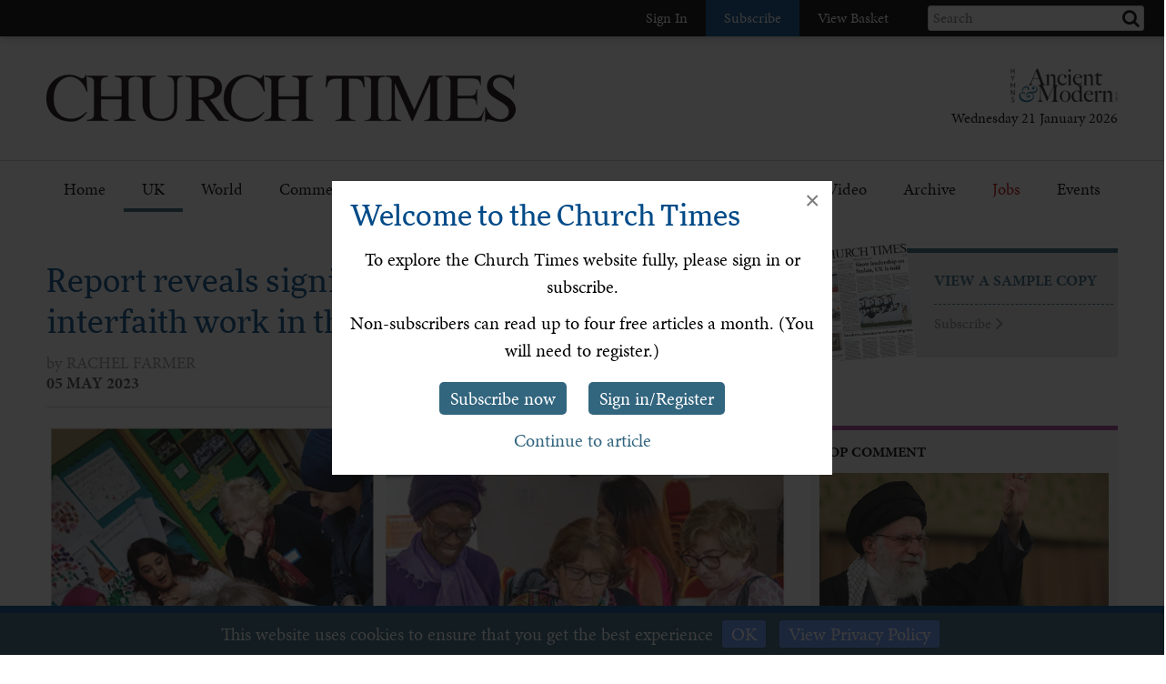

--- FILE ---
content_type: text/html; charset=utf-8
request_url: https://www.churchtimes.co.uk/articles/2023/5-may/news/uk/report-reveals-significant-contribution-of-women-s-interfaith-work-in-the-uk
body_size: 124415
content:


    <!doctype html>
    <html xmlns:umbraco="http://umbraco.org">
    <head>
        <!-- Meta tags -->
        <meta charset="utf-8">
        <meta name="viewport" content="width=device-width, initial-scale=1.0, minimum-scale=1" />
        <meta http-equiv="X-UA-Compatible" content="IE=edge">
        <meta name="google-site-verification" content="YC-yPSebwVXh2NMiLTX4k7VLDxVpAW8jt0kYouz6Mgo" />
        <meta name="apple-itunes-app" content="app-id=938087502" />

        <title>Report reveals significant contribution of women’s interfaith work in the UK</title><link rel='canonical' href='https://www.churchtimes.co.uk/articles/2023/5-may/news/uk/report-reveals-significant-contribution-of-women-s-interfaith-work-in-the-uk' /><meta name='og:title' content='Report reveals significant contribution of women’s interfaith work in the UK' /><meta name='og:url' content='https://www.churchtimes.co.uk/articles/2023/5-may/news/uk/report-reveals-significant-contribution-of-women-s-interfaith-work-in-the-uk' /><meta property='og:url' content='https://www.churchtimes.co.uk/articles/2023/5-may/news/uk/report-reveals-significant-contribution-of-women-s-interfaith-work-in-the-uk' /><meta property='og:title' content='Report reveals significant contribution of women’s interfaith work in the UK' /><meta name='description' content='A NEW report assessing women’s contributions to interfaith work in the UK says that a range of proje...' /><meta name='og:description' content='A NEW report assessing women’s contributions to interfaith work in the UK says that a range of proje...' /><meta property='og:description' content='A NEW report assessing women’s contributions to interfaith work in the UK says that a range of proje...' /><meta name='og:image' content="https://www.churchtimes.co.uk/media/5690835/interfaith-women.png?center=0.20285714285714285,0.49869451697127937&mode=crop&width=1200&height=628&rnd=133276653250000000"><meta property='og:image' content="https://www.churchtimes.co.uk/media/5690835/interfaith-women.png?center=0.20285714285714285,0.49869451697127937&mode=crop&width=1200&height=628&rnd=133276653250000000"><meta name="fb:app_id" content="1929242603975784"><meta property="fb:app_id" content="1929242603975784"><meta name="twitter:card" content="summary_large_image"><meta name="twitter:title" content="Report reveals significant contribution of women’s interfaith work in the UK"><meta name="twitter:description" content="A NEW report assessing women’s contributions to interfaith work in the UK says that a range of proje..."><meta name="twitter:text:description" content="A NEW report assessing women’s contributions to interfaith work in the UK says that a range of proje..."><meta name="twitter:image" content="https://www.churchtimes.co.uk/media/5690835/interfaith-women.png?center=0.20285714285714285,0.49869451697127937&mode=crop&width=1200&height=628&rnd=133276653250000000">

        <!-- This tag is required because the WebsiteCheck scheduled task on HAM2 looks for it -->
        <meta name='keywords' content='' />

        <!-- Google Tag Manager -->
        <script>(function (w, d, s, l, i) {
                w[l] = w[l] || []; w[l].push({
                    'gtm.start':
                        new Date().getTime(), event: 'gtm.js'
                }); var f = d.getElementsByTagName(s)[0],
                    j = d.createElement(s), dl = l != 'dataLayer' ? '&l=' + l : ''; j.async = true; j.src =
                        'https://www.googletagmanager.com/gtm.js?id=' + i + dl; f.parentNode.insertBefore(j, f);
            })(window, document, 'script', 'dataLayer', 'GTM-WSZ4J26');</script>
        <!-- End Google Tag Manager -->

        <script>
            window.dataLayer = window.dataLayer || [];
            function gtag() { dataLayer.push(arguments); }
        </script>

        <!-- Typekit -->
        <script>
            (function (d) {
                var config = {
                    kitId: 'qgx8jbi',
                    scriptTimeout: 3000,
                    async: true
                },
                    h = d.documentElement, t = setTimeout(function () { h.className = h.className.replace(/\bwf-loading\b/g, "") + " wf-inactive"; }, config.scriptTimeout), tk = d.createElement("script"), f = false, s = d.getElementsByTagName("script")[0], a; h.className += " wf-loading"; tk.src = 'https://use.typekit.net/' + config.kitId + '.js'; tk.async = true; tk.onload = tk.onreadystatechange = function () { a = this.readyState; if (f || a && a != "complete" && a != "loaded") return; f = true; clearTimeout(t); try { Typekit.load(config) } catch (e) { } }; s.parentNode.insertBefore(tk, s)
            })(document);
        </script>

        <!-- Facebook SDK -->
        <script>
            window.fbAsyncInit = function () {
                FB.init({
                    appId: '1929242603975784',
                    xfbml: true,
                    version: 'v2.8'
                });
                FB.AppEvents.logPageView();
            };

            (function (d, s, id) {
                var js, fjs = d.getElementsByTagName(s)[0];
                if (d.getElementById(id)) { return; }
                js = d.createElement(s); js.id = id;
                js.src = "//connect.facebook.net/en_US/sdk.js";
                fjs.parentNode.insertBefore(js, fjs);
            }(document, 'script', 'facebook-jssdk'));
        </script>

        <!-- HAM Analytics -->
        <script async src="/Scripts/hamAnalytics.js" type="text/javascript"></script>

        <!-- Get style bundles -->
        <link href="/bundles/css?v=20240326" rel="stylesheet"/>

        <link href="/bundles/slickcss?v=gRoGrwglYjZ4hGtH1z3Eww-Kl_uTaztpleDvVKiUZK81" rel="stylesheet"/>

        <link href="/bundles/slickthemecss?v=xVQnHhbhxfk5-YwJqdjaFiuRL-t4IQs1_Pk75Fvuu4U1" rel="stylesheet"/>


        <link href="https://checkout.hymnsam.co.uk/css/global-checkout-styles.css" rel="stylesheet">
        <link rel="stylesheet" media="screen and (max-width: 768px)" type="text/css" href="https://checkout.hymnsam.co.uk/css/global-checkout-mobile-styles.css">

        <!-- Get Jquery bundles -->
        <script src="/bundles/jquery?v=l_2JQLDpEf4NHz4ob7KHLjmeRFnOogKHIQKkMQQ4Chs1"></script>


        <!-- Icon files -->
        <link rel="apple-touch-icon" sizes="57x57" href="/apple-icon-57x57.png">
        <link rel="apple-touch-icon" sizes="60x60" href="/apple-icon-60x60.png">
        <link rel="apple-touch-icon" sizes="72x72" href="/apple-icon-72x72.png">
        <link rel="apple-touch-icon" sizes="76x76" href="/apple-icon-76x76.png">
        <link rel="apple-touch-icon" sizes="114x114" href="/apple-icon-114x114.png">
        <link rel="apple-touch-icon" sizes="120x120" href="/apple-icon-120x120.png">
        <link rel="apple-touch-icon" sizes="144x144" href="/apple-icon-144x144.png">
        <link rel="apple-touch-icon" sizes="152x152" href="/apple-icon-152x152.png">
        <link rel="apple-touch-icon" sizes="180x180" href="/apple-icon-180x180.png">
        <link rel="icon" type="image/png" sizes="192x192" href="/android-icon-192x192.png">
        <link rel="icon" type="image/png" sizes="32x32" href="/favicon-32x32.png">
        <link rel="icon" type="image/png" sizes="96x96" href="/favicon-96x96.png">
        <link rel="icon" type="image/png" sizes="16x16" href="/favicon-16x16.png">
        <link rel="manifest" href="/manifest.json">
        <meta name="msapplication-TileColor" content="#ffffff">
        <meta name="msapplication-TileImage" content="/ms-icon-144x144.png">
        <meta name="theme-color" content="#ffffff">


        <!-- Print Stylesheet ADD TO BUNDLE LATER -->
        <link href="/Content/ChurchTimes.Web/stylesheets/print.css" media="print" rel="stylesheet" type="text/css" />

        <style>
            .grecaptcha-badge {
                visibility: collapse !important;
            }
        </style>
			
		<script async id="ebx" src="//applets.ebxcdn.com/ebx.js"></script>
    </head>

    <body>
        <!-- Google Tag Manager (noscript) -->
        <noscript>
            <iframe src="https://www.googletagmanager.com/ns.html?id=GTM-WSZ4J26"
                height="0" width="0" style="display: none; visibility: hidden"></iframe>
        </noscript>
        <!-- End Google Tag Manager (noscript) -->

        <form method="post" action="/articles/2023/5-may/news/uk/report-reveals-significant-contribution-of-women-s-interfaith-work-in-the-uk" id="form1">
<div class="aspNetHidden">
<input type="hidden" name="__EVENTTARGET" id="__EVENTTARGET" value="" />
<input type="hidden" name="__EVENTARGUMENT" id="__EVENTARGUMENT" value="" />
<input type="hidden" name="__VIEWSTATE" id="__VIEWSTATE" value="effnY1VEDi+GzvlByvGUuCjGW3+x08+mMvnQObqcLlJizxMLENv4uNrnEu3Fs+er/shoHC6V01wLhQMwfL2AD7fgB7MXfWl8mUE6tBzhq7ItfRcNRHzV0ncJvzTc1Qc/cPeCwoHOC1GqPB2mqqLG/KtqTbrjLOcRP9ou+xFpK/Y6LIeQDwJGHd3T3R+KxDuo/CkqcLD6N4jqWJy3mdcmTNDGdESP40H2emRw57dDQiVrQl4U5jXlF0VjidE1vZb3DBqXM++c+kRZypRbAsRBYQ9RBRBs2iE+DMU9Ee+NaAPNeswT3Nu09GwXIFm3xfbb+fBkZo3In4gkifYbdx8PBtokE53DXRJlB+5D6RshEkfqEB1uObTRxC5aoU8b/wUAE/zWdMiVGkfDb1AChpcN4bo8y7tkkqrUFOBmn2X1LCw83qm1NwnN0YsKwS3KBjNGjqZTqpamriZSt3akntmRhj/QVa5l4JhjwQTL/SHee5nY0r6HQvMzqZG1lBmhPhcPMZkglLQmDqykPVhuZzXZ2RS2VbRH5oK8PGXy5QEDG2GD4sdh6K2aj/hKqF7ayVVTGs7Vl3xAgj0AYCG+WnXWPES1/OOn95B3/bv3dWPj6oNwcVjxsXLnn+ctHTwzgeNgOelwcQKRoL7ACyIsfOaaLBrgTD6Ahu8UjutxBLt0qPQjQ7RxfNDoFt3dOIIpQkb+3E1+xm8b4oYT9OrVD4Y08PATOfVc+yoMTWEZ2a5JLU8fCOlBEk7PZ56LvANN6yZx9mY5s8T2fm3/TZ27LHPNq1t2oNnGmRyoYptfWwPGmeV1LEug8GHqy94/zHh0CVTTdB/SxvfVrDj+Qurx3rhjPFM3gcRW29ScyRTv+NEcp8z5IyVrlAPUlCQV5qrniVIjK99Rbcgm7wEWC+NhOPrVw6zrBeet4yFU7Us+u/2uBA8O2hMR43hEINC2iDXRIX6D2NK2p3ZtQRCmTo4h7b5m/QdsFfXRbMfUV3+Gm2a8lXn4pCFWca/KV4hVgaVnCVtZo+FDhdRZQgvp60S5k2ImA9mSiPXwV9Y1O9hxtjypFadHqDUHtXXoL2u/[base64]/Ynuc/Ui4MdST2Nw7lxcqadP7SugaQWwKOxJvNjuj+tKAm3jckbcUoy0vW9AeMTA9fY+Xhz7RpBg/[base64]/5Zb69+r9QNsqcvRtxQ9nni4GKsstgZ4ddtO0TM2cNx2RqOo3TtQIIeKJmyFOxe6XviqhjuZF189JgLjvtoyzDpzfLt1oETYnWHT40dWpCy8FpWSR0udTi+o5pHbbOsSxSiBQ6gVWGAEqSLaE5KcJ9yo8aBo7gMzmr9BUYqJzZxnoFDOHkNy7p9AF/jfC/0bvcsvAkv8H45pCkJLARu8ejn6mWTICI24YwCo4cDLV/UvNsNCiTbmTZKVVD5KAk7GasPd7clTgXJ8YsvZDeGZR04H8ijLcnG4dDkVtv/vA/[base64]/Ex5vSOJkQ/efiCwq1cT2pEr/yiQcuVa9Uf0dV5txIaKw5uI5/G4+ufRuTyA4xs+XEnpiulXeRVdG7OIJqY4/[base64]/vvC5HA5r4zlYlpjOw9Gw/jBvsVhfBfSQWnYn7yQJurFBC55jV4ZEBMHwREMKccs6DW+DRQjMPzofrd9iZrbaf3/LS7r0n3tSeYQlesGKnOmM9x7UZe4quGt64wwXK3XIEGfd1rYs4OKaLr3KqJs3PjGpVUctmlEjy3Sf1Wugxt3hWspsIGZYKz4RuVA4/jjgT295t+ZVyriD87hQxGpboN1jWHW8MqocRSAqfjeQTBiOZ73BFQVz8ky28b/PyypdDSr7megsz0ssjQRJgFijvWmp+stAl6ximkq4tdgwkpKN+g1XscHdfdIDHah4E3qNOwsRZEj2PdoViGmuBx4cPJ/hnUbttxIiv85lWqfQAWH7c9GSOZwPiBaYqMgU6zatjjLPVcYbHQnmiDHoQ/KzJAKO6c/7zZhZ4bD4wlqFI3XksRLN8qpeLhBuCD586OCSL+u+Ebzw1x6n+AoGcpeGWcXdeiiYHDNMePwykW4kz9DZfMivLgSzIj914hW3TRhZ0FH8oyRDzB7GgaWhwtDtkCCXx0wb6UOeve7BtgkP99VTfgoqa//J/KvwY48UM8mPsMv+lP5v0nXSau3S9jiXlhr4YgqjaBbg5+lN+4L2RqanjQA2OEpgUJ3SgA/Bfhb7fXYCYuICv6eVAiT6Z2KrgN802DSbvFIm8dPWNACX7ne3jih/+ON+wQC6x9TPZcpl9Wzv5DfkbuhARdQ2wqJ+DoFJe39Pn5DgYTVOUmh/9JzZHInjVzOafwvlvylOXMbFVA6//YsPjbdIUv33mvZwiW0uOSvNSnyF8hLUir+lzvojnm7Pz3V0Oh0BxTo/yOznN53BFhMgUNAN2hnk1YNys1PWqbxc14xWE61+csZOQ97ttPQk0onrxpARKuCY3ruG9tPYLRgcHP4i/Nb2dHUGltHtWFZA+8lszR62F14oOlSYTiZF+gVu6IIQpe79VFxiSXjl9NPJ4UIKW2ap3dq4U1P7Ig5+dc6qFDFXy2P3It79t/Mjhrgvcpeg/ZSh4BoH9aQfTR3IltEAtSTH7ld4sANABTYjv0cPCKcIhk6BQZlHQVkR1GsNuMaBTdRNKftZcbIRjks71VvHCXo+T9NJU81bVJ47SdZuHR4cOsPG34KYrivDV+58MQK1QmvNjorMTo/NFPGun7kM6+Obffer43knMsl4fLncASjfPvGZ+y684EXtin7CDxSfXWTHoRG5ECk/L6+3BGMxCDb0DQOTfZ1XFRRzZbvgUhzBcV7VXWUE6PBQFc6nx9FJzqsYu5u+vzkuotdOJOlyUn7h25lR1Zh9uEcZRiIyCxfflDJmMLHEf/oOVhoZytU7E9uwc75nEVxOETxBU+/CuS51S+Iwwjv9yHnpBVe/E6DxEnB1opcduj4bEj57vCXwavSZytXdWca/xErNd9U3iRl2EsI2l5pr6ivDLwvVZnwK6mwa7bWJffaVbZL+Kc6yVWdYhqg41A85fI+izxo9rG37kTcPg6QsJco9aZXZHARCl0DGOXctoN3TNb87cfOeQG6KjIzkOoJS4q3T/0+uUmXn1sSg7Tw3WAqoIqefe3hxrHRYki1947dduhJew4QbJ8zc5N1I9dBos9sWRCEYVawZvHgvozSYPmTLjEkZcyM+19kV6g/Z+yPs5/LnDoEtywm13zUuauQgHbxfeWPngCzY+9+jN6eDALJiY5IUuPEvzMN1IgtzoS0nhtSVtggsIsH2WKqvN4si2UksZG/1kiXgt0SG+ZbAd6vguIL7Y1PEjqw4Gh5rYPExHb6tiyB0vzsYd6AdaHYA5PpiUo0lhSuOc6P5BsYuq3EaYthNP8duZLDoL8jrN8T7MCTeSwvBtOeKuPGfZ6IkGgTeXCpb3IVC0CZzLRYByhDA52GyYSFwsyHw7rkVXoJ3duJFYAtfEb/+0U8DtElBm8GhSNRFqT+OGFlEOrITh8JmS7yGBi/WI5B1W9YVhN1lHYCg7El1RC9mPxRm4ZJnEw8/q0spCChxoyBAqK2GCZSejnYk8EkLsKjUB8S+o/+CCAjuLS2FT7q1V8qwc7C7I3FhIKyXlOJj+0KU2n300US+oCo5DOvwjbmM1s72mgVPR90Dt79j4sGC983phRTm05Wk5uPxkmEULfo7/D+aQY4Js2VCeb6bcFHBOtEVCz0pSnUdfhDDkCliGybgH4XTCOX7cRx1q6Y5XCvrvplVm/4qRU5xylDxUht2a571tuVh4CTJTWdEPYLTXcRyfCeYxPgYfaCwu23yTEiXnXH/wZXtFG+CzlzEYr5H9vrdwpkvn6TRGvSIm+7fRUfpi3LsHc9nfiSux79lWQL17J7Qt1GZpLOxaSP0BJ/BVqBKzNhnB329MwoQqa1lTStITtngTki5nqNTBH70J5jL5IDa1QYpvR90o6l3pZGDPfU7Uquk3sZCAq9mGUJj+wfoa3SJRm5oUrKvPJX2CEEZE8UtO589T3fyZdxX7kjANdiouVKyav1BhDD6fBYBrbzJWKOQlorXl11KqcAFmECpveRZ0ixyRKi/RKxqSNSkYhkEHACBIR8rI63TM8GBdkgdPJF7h5oYVCty6eSGkqVJ6WTm9svYdknDgzg13LlB61GaVy9KtPB2dHoLCwbjJvK/[base64]/[base64]/8oyuqxd88+OFi8mBFUHFJI3ekHoi97P/tUTgvGAnTM6tHZi/al8Y4YGg6oB4UMpHnVn1tRXsz+++YyMe6S/w/6m0IMgObY2go2u2te6xfzrD++ZXBXHnIk8bx0jU7lTCmM6xAYv3ze8o56ux5mLYI6CncOnJ0BVbV8HDX1ADX9m1A13FSVhF1qy159pw2lKYGt822Sy35Kzfeof9h1+OlZQzevaV/AtBKHTqmIfHSf84lW7KE3/vqpjdiSUvQ/F7CsCC37JQhmrGegIiTH+UvxnEsn36pPlPuFtuDUdfJHWq1Uges1FY0vGRjD7baYuTUvTodWSvM9CuyzemWcHurqYPfEE042CWWms5PZ16qb+HKdxl+wSBt1PWjoMP1iB13BpiZCNQL0mkqEqgFYuDQ6SsdpX0Ugi522OrNE6EdVWCk2Kogn1vzOHPDaE1kfW1/FwwdpPsSJzzraPqtoP76XGOHlhHmUMDU9Frp/Mbgq3vMEZlTfoL14MXzqRgpPesaZC5HPrj6MdZl4buZbwdSigCyxb5yhWP8OuAK7kUa3hIFVb9qiioNEc96Dh1P4eVrE+rEP8AnnrWg3lAQWZrELnkGvpqoK3FqTtcF/5nQ0V+r8HrP0A0bFfPAighiHEDa9R31F7YAm5N2g1PuUd7jJEjLWqwoGVsdPDAM5r0gVONS+WAAHgvVmOP767Z6Kz7W99npzzvl/SD5AIyOHng90IMY7dMae5Ek3tq4+b00m1ynlwtMoJJCHtK2Xm9dYeDmU3zaioxmKytPqK/55CaydwGPuBLnxFM6bUZsTCXjuQRbSqJ5OTmY0jFPFqIQKKOQVmrm0nztu+alWIbke/9vaJK8iOT0/4J2oehBCpkZBZWJ8KI2B1jlnrcRsCF7/bQxHj33GMj9vB3Intw/l0CZ/Oqwb6FqaXK3/CG7EO64XrFlIdo2juF1QQPXdWRJ9debPoVYJalDYZj0piOpnNcMGx8EXS8TNz2mh64MKKE7bMiRSpeM7M2d/5aNynhsJ2l8Yk0WEGWH+C//wqQ3Oyiw9mB5f8AE1yx0jooR2rQaiOaaWCQOOz7IB5YcuR9Lj04tjVHHc07APElqwBaO/r6RpSnNgY+RnO8OrwFLjZEEgzrNTo3+lG7dJ0FJ9bgukO50zsiMV1AQOqTV5D92e8yov8jcpHePOUYfqcoRm42COP7HY8N9E+DNoMXQeDOH0bBHzDjtCBy2iquogu1wDlUcD6YHPMwaSAVCF/p+2N0END+YP/lR95wI3H37+WYvLZ3jdNY5Q/wsFaMDv0Lg1PbQPY41L7hxei+y6qvpTnYbj7oXDtiDqfUEIMgKpfn5WOMn8vlAnku30jStQCMhLT5ogU6s5nJTalqcn6vzElR1sjX+FRRHY3paxbOCANLyCQXnQhJIRVfydH+++zEbJO7kAyLPbKX/UV5IiBFA3AJcE0eR5dpi+VO1Sjm64nR7GOGqn2cnaSBJWpzNMzH4NJ3K0Pzf7qtcjLpNrE2+XfbUHkJkdSBkwKgSKzm8E8VUJbwmrzuFIqCD543XHdqL6oIB6TIX5iPUn7zO9BrmS9Nfbg6Yo0iqa3Sfde3/P4Gc/DoaM58X3ugiMjqlzg6QCsl8IsYyOZmoGuIQBISnwi+tWxXJYUXBxEU91O4PpXN18XfkJNbiU1GUEd6RWUzt/an+2HiUO1W0obD4BoBzcsL20wg4grj2+p5Kts1e2az60knoHb2AD3jS18FDwGvTnsTtYLfNIBwz2hrbXLoRiPUTJpwaFmudlu6NmLQHvBOJhEh/c6qhppcB+JFmDVTZHKFIol2bmvMDRjmlKNIZjqqqysJwagtq6kLb6z3D1rcB765dEO8iz/o2WtAa3tYBG8/Z08tHoQ0XxqqlmngZ8XzecT8eMoomHn+BdFgt1GK4kvwMCCqwJgrEY82esZ6zC40S7afxfZBV0pMgvZtMCwQ9KPVvhkGnDgqWfY2rKKhJwbNWJ3m78uJErikPxNqtSu3unV0lg/[base64]/3CgYS3QRMlKjo4n0bbplubx3iZbMupMYxItUjhIKEBF+b/5eG4f0iTjN0Z1Ua3IRoEFTQhOegL0ZG5ccdDDeKZDElRqcytL9v9xFCUNdyGfXymF9Zgd7CKOREA27j3mdBQFPJQCaUtDMkIPvMoBmkLxG2qu3z04sQladW1HBKG0xX524G42ExTIcuifVScVwgf/VhquJsgS1caJvMKRd3/DIWuylqn3KEze7JqELirGV6VT4Gb6jIXHzXRQG3d4m0Ung5ww/+sFBtMKwdKaLFK98RYuAY3kIppKR7cmvXNpAJ2WVrzReYhuW+IrD4cwWbvGe9dtbGbTUHQa/QT82cCwCHS9MHv/ng318V8WA62/OO5aaLaI1TDQ1FTpvowzJTXIWiRT7lYl6g3w40EQFqmiCIHH/8DP14i88gU2cvYuO+9scYP035iudPk+XayY7QcCTZrEkliyOoSUG82S8vmI4kygQdE4f9O8FrX/7msLDgVTNR/H+yF4H0SsbwukmTKaQTL1rxL5i0bzJx/hpEzsKrEioQqWGjD8gIVoGF32cIQdNb2h+k16OWakH9uyCrJUTxWnHjGPKNonE3RT4DEZ3rCIKl8yxK3VnrEcgWhfi9V2PtPLNPRByTDhS5zGZuVx8kDg2OFnAix54i0q/cYcYmdnToJg1A/mUTvTFSy7yzc7KX/tIUHK9KzoBqWvvjHf7g05ZIto3hrmcecZxMth5jOSBnx0gyrPLG4lmv7lFYzLdwvarJIY/Xe9CXalJ/hmuIjqS3OgnIXglhOeFTKCS4/6pBClfShJk8/R6FuZFrNYVRYeSDNN5usWRD71UJy6HFrXackc+ns6hSi7lC6Y7GJ/YeiExd96aIbyiC7qFT2gcW54PyLmSDycC8XF/QV7NBpnj7K2TSf72ZN433LzixAY7elfJO8jW/rIasSrK5YMrqhbt5APkVQ/[base64]/c2G7Y+IKq5d7zEpPtIV4i6TkBJMmhXLPK1Yd0407XxIQINE3b74hXDPYCb2kDwLK7qPmDkOGtR0V38K0k5/KQ4MG/FN58kbGnZAyIbDVD7ES4GNK7/[base64]/oPKn2DSZeay5Gk6GnMlvGfo5LX/e9F7axSzultnaFLLfcSmFokN7S5aNpW9BwFh2izzpJrvAxEktDPvlRMRowc9XNBroCZ1zX88NoTFuHc6O1GNQ8v8D+Q1IvVtWR1gH2/[base64]/LRPgDFElXr1lDdcdZYvEar0q5AMF6dZtUJ1yUEUuqfxJDjxv1J4Lc6DGk8k8kwa+FW3z/mQIWFYbBtuFhSERn1AeaJloHgoGWymLkt7ddhW/rRYI44hGR+MTxSQXUV55Wyuy5VIZd1AqLEXxhAbJ9qxKf7N0FXqXz2PWJRhpbIycpI5AjeD7ZL/1PXVYn1z3uGOfS6ch/[base64]/UH6xG94UZ2aqs/6ytMPh15w7ZUOvqQZhcFnfefCr8iXCD0lZ8rGjY1jAOHzQjQJAiB2F//9WCsd/mVoeIuY4OrW7IGQCjfjTyZJVdQJLFudKv2kgEngSC8hSRTsyaHWhUuzC2vljvlT5kVKJSaZk0ekNJQs/K6vVSxxGjoEB9jCSDT33h1q1upf8IakNjplaFW0kfkxFdCghu38VP1XsJhZHaGWNOmNxV9G9ImUbg72KoxU9EGef6aow5KVmbpwUW3bFhH29s1tkEmgtybrZMQQZCE31QwhQL+a3Jte+CcQQOpHZdSth/[base64]/[base64]/S/mYOSSWsA0PAv7gP39J/XeKNIdGxRDVLBMGtiPcehif30gLCqZ+U2O3IZ+eFjXRBJIn9zk7Fk57ucjKeEUfBeYTmQgUaFLhlh2l2UiQ8EsfYBZa50WJMxDM6/oBI04bfs6e/Ap0zP7nDYS2Zd9Fem/yrvrg16YKQJKEvbH/NX0r1/9Gr8i/LYKui//+aSg9pBIX0HZUK/+43uOjAvMX19F/Ou0GfkpNSSnVjQd0Cs4TLqI7IckLsDKGDtOivHYEbmvq0edkFtjJo8hPoiW0oa4KYXAC9y5YtA/k7r8iXn1icUJAfw3pbioNrGw2Mrj1s6ZzqMEEvMfOZWleF2dP/PAgKNrRMM228o7QrGWyzlWrCtge8pA6NDzOsP302ZaQb6C69NXsOOcBmyQI84MYbP/6jQAP9oTtNLcts/KthdHGM7JkNP5j+4eWUgzxoTawTxnYTMXcV9ge/glAtsEJ9piBMb2rbyI4Ky0WR3CyHiaReXn2Vf1IerIDuBVXET5/u6jAjeVbnbTZN8iM4X1Wbf+kCSyAVE0WRXKd8tZy+E1IqTYwPRR1YX7yRQw41lx1BIPq6bBveaxPl2H/tjjQi9M6ewA6N1bhWL2/Si+oU4qceB6TnJrxkbHekcpzGUO3VIhOe+saOCtcpIyi6RLTKBe7SHe4Bpso6VTIoVm14KgUNfo6t5KqSMl9v4SRFEnieZ4ps5FrwROxQNUDMSsBI5VUYLIzyaDadUWfAKkifg2kb6XAGmIppxHxbzT0YwGFRPiYkDCFPxkypWYpAY/nSWUS/7V/EREB+X+W4JFB1/lOiQiQRfUbbJDO6QMa13x3f6lgGlBh3ZbC0DHSsZwZDx6KPij0Kzyj0DfQaqMg+/I6AgxWWUz1WWzhG5nNIcB2k/Tp56uRNTREgWK4On3FUeZGV6HC5b/fm1j87NUs1ZI4y9hWydXYOZGHUCJSlUuKSeAAb4rv8MT5LYW+Z+WDbuDVDZag1uOZXFx2/J3t4951wW+3Xl/z4qhFlUNWwN1VZ/8ytE8VAxVkYJhLT2eIVE/[base64]/IsJOSFBNp6gj5L+i/Wy8fcdhoczkMgaOzKe9nes+2kU8hhF0vEPm8UvMYu/YiLxSIOSy9iL+HW1JHMyNIDccc769Cy4a4CcGDOVQbYpXsDsfltbqqRzRAkjXS0iSuQ+JbcM2n4wi2EAgteljkfS2H7mSHP3QGFdoMYUQ6Y/K8Lw1Ra1KC1s1X/[base64]/bGht9GL4GGw39NI+6/Ri/pdmHBso1eqcF3KqrgaFAJGp7XMxeRI58TQn6IiRGB3Q0kEh/NMaXfpaCXU443AFOBgxQsnowUhaz+Qiit8mqVfF+mpvdEMZ7bN+LrbL471bKrposxHm2JaQXmPZZXYrB6TTQlpdeSvKPDJtvlBamSF1c2NplnkwegyhAQcACk+RtIdAFw67qhSlUD7Zkcsm33WqC2WQvHzWVPUch60O/3VsNTae5GSpaW6KkD4FpeC+x+6aq6iMs0UTvsWgW+0jo0/KO/CcSukH81+0nbpwellKfS+2OLkj3if6ame6uOlfzeOyHgrh2KyNbzkLZ+Qy0tism2l2OFrUeryz3HRiNvdHlRhtevY9omjWhjAye6yomRtQs9uUg5bNWwi48+pOdF73K7RCK5X8qV1lrpK5M50EP9aeIXiUoveve2RT7gzNcgfT5SHCW8PXnWsvo7xNWkS4k2c/MaVPxodM86Eo49HBxPRR2Q/WZLIt8jSUO94rdeTjxmzcaZAE94o1b8W5w98hZmhAzhZmRXZ8zm/bg0wD5K/l7mAhhZcvYGzxamIJ+0j+HOk44aAEmXfEkTboYmybOpO9svNITwQhy5Y66nMpx8uUUnIIZ+fcEEVk4mZ/xUl/ThWTOITcT0ffL8ipIAE8TDxjwa5yvJG7LlRZdraLLeD4YRN6PLc1bhkgr+BiKECjbUUHq2O1QhpwsPsX9DjQpli6m1EV0F2/FNpb8j4Id6eK5PvEfHlrRVCjnQYN9lrs0uyPOi04Okqqu19lYgdlk8cp8Io857Fn2cuzrvt/Wf4L2j7q0VJ+9qMv24XJ1NWY0lyi4fB0D+bmfLk+o63L/6Ash4H5i2aHnatFu1ZmJYM0h8f5F1DPmVZ9ZKkp6gBdgOXhA8AA8UTTSsvBBzpN1RXwKwSZ/AiuA5gb6DhSbwwCBrzRlt+jMTNb+MH6TIvYu1Je4T0V1OvY2pCcAGUQHoiJ/78mQrK2xu1VKPrqsnHYHdm7n3iwaTEIiWbMbE836sVJONx/bJcncMHri73hvsDpH9llWaJYjAT22Cv6W6ub/[base64]/vmTjtN3PFzsbu4b6sBrW7UmyzVvGVwngRxO6PEZMZbqlFJHYm4uO78yXFdL7Xjf1GLf9jD++hjFvQMFs0Gk+V+aeawzRaUliIlH2qANTSavftDgFkvcURzlZVwu6cBO2c5LVZj9pUKSkHq/ESLPxYr/bnyVQR58HkLiz1pavurUuFw5w1gsiH2qahmBmWs3PhBU1h4IVj6fhMbQ3VzirIN6J9SHBG46Z1BYis9JdZvILP4imSJ57zKYeLYDi/f3i3FniKfFakSwwSOFtYXNciyTSZXszGE4V7waQ3st7tHKJvsqymE0uUUOl12GDFD/JNDqo+3hC88XIdzm594AXqUHumF1bDv2zPfOhFfxlQzearGDaMhA+QTBpW0mlEskgrj0T8bj64Zl6IWkt2asiE9jYZ/hUk/R4eyvm6tC3xFc5fL8c1DPwpDrsEwJZWjNsDOdbegkyepfjOaoYLqTo67YRotfVElIb0E3TAklbg0ckfFTMfbOFwxQI4oVhktyXluJ14tyAaq0fbvgA1aCvzWSSNwyVJnorwDzyshw/JlVOo9dlerXgu9QiGQKFPnDKAV0h9ID7+tlw74vZu3dZfAbBXuIjq0l5bI8DALqwoZuT9ZeewzHl0Tb+3yL67OcjwWa0/Plwo9NyAzwrHwxcUwNpo1qqX8/k3VmD0GmRT1eEvDAlxhPzBk6S3RVdlZI9lFP43RWpDgRZC9rdDFKDcM9mA7TLkaPM3XJGpJr/QU2WUjWhRgpqkbKe6LGxVF0nFtaD0hCGGiu+SoCQus+1UQVd55qZz7yb9FDW6ilMd+coWxsCbYKDvQPv4uxkXnrf2Efuf3VIYet5UyJ47EVekQT+uN2HWsUFAojFRKoyru4W2kMZQYGvndVnhcoJeKBRrZg2/W6b3RxG/LjwjB0LEqWYJp/IYZIrqEFTUP/EdR3OcmwVvWU1YTeiI1peAKPGo4yxptJoqOFv2brqV9RMvH7CTneUia3mBgaIR6M/4Txb+LFsvcdyn7BHpd2cPpHLsS17DstmjSmRTOmfTRqlWJIRKT2nLN/5LWsARhl8E3t8ULCM62wdBTxFGsoVZurtXrGKPJFSwuyWJwMnTPfnD/96Ed8YStySMag59+Hz34PgkoEj5+k/IXv7r0DLJyxM3L/VkTY1Y8WvJGfTaDZp9knXTVvWgpJUddL09/VjO1Y/nlj5zOwzBE3veArTYHXmS0d9hgpBWcRcsstcjxxczQo23iDK3M17vLMRLOUQ37cs/WSutBby+dpD4A38cpAye4j3G/WwkTQNmhCeEQDlSC94CbqGPEYTcfuOh3tQSPSXL39J91sqvb5Qkr687SUrOdYzfE8sXtbv7XIw7DU8icDT+vnfgI2VowEGuRh6LI4IyTP0kt0cZk5kP/JlAnMFZBWeHOL+wGmrIuUCXDS56ZR1wHKYAJ7EF9uCI7S+IwlmrBiZtnKdbV0xEXk2le85LM0+VYrZpLrKiHXzkKGZ3ASPLFDPMLavm1XV8j9VSiWENY2tcil/[base64]/aMJMDMEAbTVrsGCwbnaQzuq7M+/ilajKOjgfGm9PHSusslZJ/OIRyT0GDryhl+Tfb+PwDHlbTQz8Y5cDWqsCWxHLRZtsCqOxKzNK+arUck69Ein5dBclNfQB3kCkUbvC/oX6Ui6aG1bBkJhQBxfncDNIO6NCf/KIx3keJg6a+ndSrXqQIZowZQLaz5Fb0ypZBuSs4X+a2ChkgNP6aHkrXRKq6gU3NJY9lxKsKs2Zh72Dr+Hvtz6cYxE2kAx91V7Ar+Z0kyohdLQyUgtnrUwrC+YiGLm8aHT5PybTUygii2JlvirC25RvbsWvvAET9Lq9dOPFoFemN016aPW1npAZNBoL4l1CY/kQgWJy9k0RA/dr2tQNFhiAYklLFttLJ/za5vPrIEEuBrBiE274O6LvmWG5fleqtiDZ+5kSVfjI6YDKyf/LfCCNdejXGlHnZNirxYEF+XDGDaAVr4N6EIfa7psJ2czIgJtm3Ubb1I1V991g7Npt2TDo2gM06J+P/YPnZG9aySc7R75puQJJm2e7qWD6qghqX8/WN0BBIKrEQn2El4MKwR1KL3zDIR665UFo6wmtnGbCL8m4Q2NncdwZuwN2Ouky74BYOgmBjPzlXLCb3ItbXGHRZmZfBVBKdM9JcNH6j+aOqIth/f/5ndeVIxhsbaK050GFXC6PiyMkhMsRvVy16bBgAPGSwac9RnjTDm8Z4Y1jdPD72ckFIDBjQNLQ5h9vWt3WYk6LRaMuF/AtT3vmXbt84rISfcpWXxGH8Qeamyl06ipyRlaODimLQOS1pKI8Rqi130iQeyxsFL+wA20XkR8ZRNGOFY+NnQHX0MSKfYQrM84YtUQBM6sGsuYJCbC5vgSjemWq13/WsnS4bd6U2ATHokWp/[base64]/JnGAoY0P7YbJtra5G2tZXlkFxyOibnOj7FF8brEWjFnMTt2Ka7E2kKntkKMmjDN3HgOH75k6pY5OLchDE+suQ5OfAClrX2+kLhXBXM5lSRC8D71JUfNT+HkUcNIhajxhSZKHVHzxN9s8c9XmnWCKune6qf0+WXBzueqDe4BjYaJkoDx46wx3C52KKGE5XFyjHE/8vRXw8kK3yIxlFkb7eS0j+ZW3E77qXuzkureWWPxcbINkVMG3OeLJoUVh4ng5zTTC6zmKLJ9Q2dz/nJWQgXNNCdDbeEDM7Dela/CX4dpBtHWXfmjuCkBcmQEc3BONpWMiLs0u/DPhWJThv3b9KnCZdt8/PSL6hAKGyPKm8tRHGB9pVV+X/MB6d0vSHK3fQ5EzV3xRzmba5w4Q9Cd2fywkrdCZaQXl5VztpC/NsP5IbrogASb/Nx/34WKEfS1kGYhy8MebGqF4VD2OPfIBm1XoVCQ8MvxmnxTr59kAZkuW6GjXT+xrACs1d5DvlCImQMBoL8kwkutI9LUy/R0jNH+j2IYnchnKq/YY3QCpJ/j3byKPY2JAcBMSA7XpE+xk6B9++wWOWTEuXXB+o4E68KjKiT7ljXze4+ycIMx65FNNrPiizP69TmHgDjjvO7N8Gxm9U5Sjp+HFptFk+oFRdcnQnnGUcrqJlw76rMWb/jfMqrJvucvpqSHvYpG7T74Inbhs8y7lgvmwTE+rmfTFIv3r8+tB980+8gmnYRth9rsfwV9K0Aqcm6YN5TxgpMLqa8SXC8Q1vBbS4WRtB9TGYi13LlYG6M2FTD3bggDpsKUz3x7qBKhofvotCjD4JPKzv253LWRjYpEh4huInFL/AX70D/R7TCXkAPOuQBLE+P/krs4/tOI0La/ighaehSeGqRL/HPKUPBGHiIPFYX/9aKu3BbcZ/v7lo9vkWkk5cR3LZ5iFdnGojQH//0VcsVQs2QCYCx0ZeJHoHtV6sKtER3uNy6iMgIIRYWp0oDp+Mgoth7vOVw3JI5vLzdlmgWsQ22Go32UpMBiELoA/[base64]/GyhyKWKoV3R2bHVXTK2sVt8GPVReKF3qhAjWTaVfLIN2mc0oDJd9xFSTsTZHsEsBQZqeos5MsQnv31vzmsLMPIdGKizoO0IrmnDLDxW2gH6nCYyWG4l86z0oRthwjHIQxzdbJ5PIlx7IMiKGP6TfV+sXP1n/B3kJJHzkMVU+s5QWWDplJg8O9VD6LvsSwTyXZIL5V5D0fpp2W2VmhAVAkr2fImg+rgO8rnlc/NX33XGSdjQMLMWg0Pdy1Ot+ZgqWAmd8YEgdCWvkQf7ZVu0TJRhAsRLPBcY9eFnuWe6ErgSKfEWBztysCvWzZvxiproGhSjoa264Z2DMXFNkzNw9jChYp2K7sbQII1Ub1ISkT4FF8P2lMS9yosjCsQY9M/YlAJ1kqrZdg41nh/YY6j8k+jnIR+k62a3sPKijeRr00xqBSq7iACxAcovaXTL7YUzuI5+GGJTo1COVWE1h8y/xyKXFasbyEDVyMYMjGiX5x2ldZ5Yizonay1Bn3vbj6DEOyujERbP7/7r4ODHh9tIWd2RWOUjVlaHncaO28Xy06TZU2fsLcnnYC9KyL6iyO8rpdPOIqOgEyg1jcjRJQrYjliFTCP9b8Da95Yb/NFSI2GJgujCr+Wnp4e0PHQgOpHz/nS+x2KGjd5gg4JavRtXbmIHqaKbLFUa+MUO8d7AwffaP7YFcRe16+YUkykpKID4iyI8VZHUfrpojY+/pyG+HJbBbTmAT7bcT4ABB4XHVgq12nmaFDX6bJ5fCajRhMcOfWmjCZbfekOsoz0n26exsgOfzg15DQmZaQGAeDdoAE6AmLl+LjNmvPCKdAqJBXWmWZsjmZjRnmu0TyKaCKlpVe2kwtwgzrU5CWCHKgRIKwfgsevgs23GDi2PlIKSU+kBAI53zkAi6zFeFGsLH/9s9odDUdm7anOohwRCLKtxI0/RrNruKH5qSSle1Wd+GcD8wfpIv+D4Jfdp9sarQUne1QwFgMynf/SQTE9enYKKZ7V+ct+6TDUMbt5Ok0YOCzsTkTlMAu6z3bZllr8WW/J/sekzRRjr+eLHElqL2TK8h32gic99p8KG8XhXBri+frjeKzwVM5N6lA5f6gG3F4OBfq4xZSjj8dboi6gd+RTmgOLgVsZVMkaOstFmIgo2A5qTcMcmtyh7u12YflAVnv7OpN4fdCbUWL1RUdyRxutAWbKSt4r7GAlCGyUHRl7xKDz8Qzx58QCHIc2i7je/KjxbjNwL6XtQf1luHNHxSQO0iGDrmaGqCZpYNKhxLVCVzKnafqtWC9GlzlrmNIaK0kzCvlLDgN3Q4yDDLdPoJPwPB2V87pC6mbYy9BroY1pyJVwxqQH975/ghs3V4TdQN/VWdTEqZcOOmc4wRAnhe/[base64]/[base64]/QDzcRMfrjUpDNw9FnSe5J8+GjS8puxjQdUr2+hE6ypGy6my8K5A1oa6Vr5JtqowWtyRxQnfMoEX45cpbSZkGKjuO1Zrt2kQ7HkW/NkZoYaQm+OE5AzE/xjO/raMc+qmE7wQuVFde7L8HB3s2azedGcB0gXFEll/WdfNL5MtCPzsWCcQyBjy5i2HI5LMvUAq2QWx+4X3hutY+doFTamx19GxvECbxo7RksRo1kmd2z+7LEg2G+uU76eGS/B8alMj8cB7aXFUZ1odBREaF88fTfzAFlwprUXSb+wqWMgvuuxSvJTskvuOmk3kjH+KHCn0xrQqqRotQxeVe7CnaXw3owDxe/fnk0c6NoRkaKxcUYqlG/qWEmQhQmn4ium0TrWbqYnRhcxS1idGvu/95bVUmJfUNTk7K2YiXTrhO/GC0l56so23vu+dGSwGIWDFTrnEAsUinOQsCidVypiT7U1JuzDjQy0Qlcj0W/Opk9hsPlfRo37JLmqLE377QnjaSmm7Z8wD+ZLK3hnnSJLMRsaSR5PJRI/DfFSf5Wq1sEfuUW5t410alSBnbuNKIWWEkiprSzAy9oFcm9ZrW/oro5nrIwS0bYk1xEX2nlQk2fBcUt/[base64]/+IQ7gzjBbxhi1lvLimMpTvCrYUTYjuDWM4RHYGiUVi19V9a6/9U6azm968MHo2FkFpN2hJsvRDbGkJW3JT0IN3PVWnc/wgLk8+eVo6H/orufTI9BxSBnS7mxt/WGVhUuK9GHwbVO0rQwthXTBBCBMRHVCvm5qpmd3dZ+61NUhehWOjeY63jZqzVzGGKj9AJrKMYcpz8U+3folyZqbUxi4TS5o/L/FRjKAQDN2hXT1ZPdqnF7FzeFhDxHjF584N8F9t4dVwyO0zL6z0ka5ylzMGI4ZvNvTg5LHF0UQJPw5lpfDFfqG4filXEdlAEJt9YFL9yn30HO4OZrtq0rN/9vW413bRLwEJuQZBjI/klwSKSGm/ivXVb4I+bBYqesi9RhbZM5Mc97XDjzZ+DMwwdfL2/zkAROuBEVjnu/+aIJUF/M6eGKsvlb2mSRc4pr68u8uCMWdUP49iHMUmhvVco23AlOS/GESsRe//lKla4JJOeiaPA4BO0wH+2LBXotcKeW2OpDpsl6cpV/YyVoYvuuzXGdKS+zgrPdgR6bW4dSpjxMKqSSQyM3oplwIupFPjEUnSqTlIaH+ejFjDVn59LNQgJFJKYoP9GyCB9emE/bqRbj3+1xdBpohXum9yzQuNB38gowXsMgy2HRt3OuzWOitlwSBCld5mfYzuK29OJYsVXbInpwu8ZNr/z0FaU7nK7SNwe1E8xWI/pIQiRSPlQmvLtqQz9WxdNCXcS6hAH3tjwO5Gol8vinKGltw3Ejr0fys08hrA0ycbGGlaaRfJxH9IKbop9Ly9O0cfQCulO4XGyBQoFCusANbNyyD4I2Pag9dGWbFOl3q9XdJmnZa21cgn/ZCNKAqd1Za4A84un1qpGu8+kEMTxgGlqKf2HQGby7NiNL4MLHmxH3lxEFXQqRUP5lChAORy/mo4x3BPOU8+MC8QYqk4tZdeKuLGeq/TLctZH8iae+7otejWLT/TYBkoqNDr+tF18epYrx2tLAWEz1ZX2obBW+04eV6RfaIUp6CbBnT7mrg6YszEzYdcwgb1kbu8rIqQTTOki1/F4IFFqJbGSedqxJTh+kF5MPUkU4TqCM5yRBz6sXNkxyCealZerBVW1VSZMft5wsmmZwHAuTfeqr+X7P300Ws58PHbwuSOC9Asy/OinZWS4NwOIdj98WTLN2Bm+OYWcaevksH/TkjWL/mDymqHDlSlSH/6aol0RcMfxAFk4fvhm4u93tEwiaaIfS/NriQrWRCrUZi6LeeOom2fBphA/ZL07hxSSDhvoa38Fj0iSIxhvedka86QntiAYb2ukyJ5VDjWxP5RzEMmnptvGLMTSZNx58FZaXCHGNKAwBwqEdZBh9hztEP9Fu6+i8eWfBtv/0yN/Y5uQ5wq6b35V0258/NgdxbfYtJNYHfSTf+m2rHEAxCfJXIbge1TGU++rIfBNb0bm9Bvz6L3Vd0hlz/QdsKDTRuwZUnZqwZaQAag3u/+3qkUQhOaABOik71PXC+3j9SgrlRnc1CCNXqLiRI6H/lGhauHtYHIEqSNsF0dIZqfAqn/7hTIDObjinFjntndEaA6zEIjap9ZtFTta+jomQjSJPyJr5DLREmVI1YVn9tey+fRrY0jJQ7DYqotSi4GCdXf6SGoDl3PSze8UEsP0e/B7idg6DXoBbVnwxbED7BSmEXg/AV5aqw7gLjWglUWAwpynTnFd2bchiG0gNyv4QdJJY8/UTk1qPQfbSI2+t0XvJeoEoZWGF6eLYg72jF8NDLNoyEySXr4pKLN1cMsLH8Vz4G7Df5iRIAQCfnha+HKRPc60ZglxWZV63vgobEIKQaKrWJURNSCVAV1aP4g/StnEfoW4fgUBwBxpYFCaec4T8RCBQo1x9kpCMj2+rlfMrY8xD8dSTqydnDkRobSXG7j4ixN8O+VmXPcMfcnwYfEdFRV/YKMEly+5ecVx8mJykdoNT+qJ95FNuLBFl5+4R+nr1xqJdx+v9hF/[base64]/nQxpI09mhAx35OLS8DqygHSF8SKPlnBy25WTqOvfFwp10/m619LcDyWVF14JBx7lTpR036uJrUbF/ilKEghqhEwWRIudkkGlmGwS1fDMgpviuqNaz+VrpAVcAKsctryb550f9Uoq8YAzGfpo57c5srw6Y+EvixJrxVTqfnnG3100E4EdFf1eFCGSgoldDqKh18jawWwpJtJeykL0Bp/uHJsUV2jnW1rZ9FGuPPvutKgHiElHVSkjdzelWfAsdMZUUcHmF8yg6SPgrZGdKn7oObkWPwx69f699Oray0qfBJ/g3Mv/1t98F2b9dlrPYL7mOH/[base64]/8EJp4LxI+YYTnFOQz8hNI0Pcf1lVQwbW3fjA5AR318QdA0JAzX3+n9mhlWKxqSTtzObiLzm8DR3C2qRnEHxnVXkSpyN+zOmOUXb1G6B1Babh4zklmfcFXlYvx5JVrHtY6jdSPheuUcl9t6HkrCDqtV5/SaZcq03LvX4+d86ytafEATFkCPenWiLzZQY7CzR4oqE2XFVqOMmTz+ZTsMIoVx7jJRX2RfnWXX2MXa7ppvbTK2OC2Ehb0ule8d5/uEKoEwHtAASiq2xf7erkdSsL7uuMECZYKYkPa2BHHMtqIUkmZn5waY4vMB0ofcsqqwPCNz5BgH/5EjGX4fmY+9EgCqq4N5kwpNQe2jeiDu132g8lZHeyDzC3GAzLUCmICowZpVooC869SFE5U9IuCxsYRxjQclkkymVxfHdlH7XPsofvPRsjnFxhLpfVO98NwfUeBLNayVZVDTJyys5W7OOqFgTI/UUNIZ0ZRvCWg7+5zYWQKUGJOAfqrwW64hswUG+9JRzAxfkEwmoFkOWpJlapWxXqHu0tcOHYWD5k8TIRDtQNtUHkr9S0znp94NK67bwHE84li2EgbqMzoNEHeju67fFrnEWlyL68lubDp+Ji/Bv431KoRgGydkzdrwTYQYDkGu/w/0PX8GHSIu7hTpUTHyCVOTJ4IP593OcS+qX3tKKhWe7f9XeC56zjL9uHXhhwLsO+nIuxyvB8+W7Vn89Bs04l09oCAoxZ8Xi/uPIhfGhFdC2RfJw3j/H68v5AYbvkTSpSAkH2w+H6zFBAFNoTMBMA7+mWSzQTKyq+mPowVrNw1qIx9Mg9gKo76Z2c0p/QrWw75SRWEJ1WWEbtxj6+WuFnElMDTkqIMJbZ6FgxOuPiRq5JoEE/iymf5y2KBY1ERPXiq2vosBgZuR98HZldGpFNWE5AyAmQ3c2cwXjf3EZBelAtcytCcQREuNWvvbmHM+0Nk4qoh/pGL7jhF2FWPVtTbfDKAKQptunw0ELbWbnJN5aNUn+L+HwJR4T79ILe8/vgCfM98wXCN5cMAdttQmt8NLWTKpPqdgzKtb+191afyNfRmLMMsaGR42/S3d4lhf8FlJyL8MIvlzPDTq5Y/brpveZXIGc4ZcJCwWLqa8zzqJU+MO+/kQjheCRK2vcORxysKN63plPch6UwJaT92PvbBBxRKJJpi3mLuCltaEGbb2dzQ0hTjBV0s/j6dJ7ATrWn0eKI1ir8Pp9IhJDJfltg5Ql5s7vKnm7seAbDEetMtW/8eNV1lKSICHYSthoHwovNGieU2v+z2OnyvO1k3F4RqyfHJINpZE8ZkzIUgkYlMlqU0AXrCLkrUVIeh3adPJQXRg9MLSMpCQRKDqYpeKb7Slgob2UKpOOBSxO3edj+c/I6/21UrHzHyqh3U2isZuV0ssR1rcoI2AJocoz5OxO0JbV5HwTSL2YOjr50bpxglE/8PCyn5eqHxNp9MheRoIOnBJq/uAPYwDMGidbnSrWc2yCLDos4WR0Glt5eTJfaGoMfG1MSHDOrsUjluNlCVAUsKT8eoAiUvrpLi2Wrni/Ov/PDUrCrq+xcz0fleumC2dVQ1Wl2jTeodtV1k2fswk2WHTdD7NZhcjRl0sNazrSySAJ2JmeM441gCfeqnlnnuryz54cQJz4ukfBp0gOkzYIG7hxDxilXWspB0n2sBDoK/4k2ggWypAdq+yew8kdzrMgqF63aecsmj71uE454GoJtHWr02FrjzaJVwvBUaBDA6488Z3yiIFcj/[base64]/qrbPD4WuzqEkzs9zoBj5zxlpli+nzcaXPSx93g3X31Mq79YenOSxj2Fog/hIRbAmSx/kdYQhaUDAoOAd4/I77dXRAIQ9JYoDPd1K4AgS4EOnfKTq4lOaczqINWCQR8i0tFoU87DtH4a1mEuhN5vArolFr28O8xgt2mK/GaHfHWZlhDZD7e++sM1BwACi+EqNppf1DguawVrH9udYIN7+0o1lDlT8p+sbYRN8kpsijejjty8We5u7n/WXClvy1VnLqSsz7tNDtJEG7dsVIbLk4SPSl6Ex3Q3DpqqCrSn9JedtAz+kzSA7xLq1ysa9wRJRQOx7TuOYAeuFYV52NIpTHUZMP0398Xz4hP0dwM82C8lFvGydmAbR1vsKMBp8PgrUTPdQt0qIZerxLs8o3Ic/hftBRnBw5O2Gy6ZcKAENm8lPkAsrb86Iu7rPU/PYGUKaU6H3nOqg4w/uGpcDoN78jyn+HhvAq4edfI5Pfj8Km2IKEF86KyB9HVOirrA+sRyZdY4fqATHSCt2uabty5vpQNk64ogjxq7E1N9rEJNBR6a9DP7pqOy9pDDCh8977B/Bj0Uygmppo2yQviZfJgOEQgegd6F6mJpi2POOKz6omx3c/SUp78gyqXyFfAIzqWnWl9MJkln93zMAj4hWvsFf3LiQtB7eHIhk5GKhQDasG/avyvubiF/NiVnQfri5x19QbFB8kbYSBn4ZBpR9QePIgGmDktxkjh64EkuxAH2QGsj//ThMmSvn1vMjiHtegOwn5u1ekzY0b+NTFmAOB0nqjofmyVZXaEbZ4VmmBTeoCrxMw5itzyplsLom5DZH3FHpLExpAgG4rUPk5qWlv3cS+KnM7fCCBxSZjVXrm/0aNRyd3szH4UDGMEkNAllr1DHzcmk4YxAkZsdkgif3RClu53/KX3Mle8rGISSWHFt7BTHwXK4BuQKDuosx1IfSWgxL30ecbd4ZiNEyjMQO2wfWCOYUEdM46zTakUSEskxMnK6gvdG0z+3RCWaxveqVFJNF/G6knbRMyhXrcEAbwgWIbqkKbXJBk0kdGN+VOl3hiVO05LmZNzlPqBMQEcfJgphZJZNMKoSw22KXhtjiWfjuJ7q9e4Gf6WNtNoEAbNg6IMWsQr2HbEAbPoRDJzsWDYGAhyL1wIFlEPh0ZuS039YjFiqhTJv4xaKTQvEfr92PlahVO92JPuczr/rZfRXco+rn64vrJsqvATW8Qwfbj4uReBBeOkLxqeCIZu+NAGwQVtiX5iL4ayw7WODUcZ+zHmOUBHRdC64wFQb5Tp5lc0KpeWCH1EaTHaTh7JlqkRS2c5+4/nfoQ51fX9cdTupJ4S4Y20/LLinLcNW9W2Ggs5I03W4mIBq1EQVQ5Fq1WQJs69v05j5FaxJiYnlXiMdqNuTFuB7mobfpelaNMYFC2iqIGRuuIv8pV5+C7OuhXHbssL9VbwLoXK+gQKzmFwZQTowvemGHmBK1CeQ2Uei9IaflqqrHNmD1MXoE+vnoNAubiAx61/yFLSOOfQ4CerOCTgE7gAj2wJjJ6gv/Fz3OLOQcnbOQuofn8gj9jC917F7PSufeobH8J7eveg+4myRJtnQvVETQ5NV9T7QRdWa1caUlMOVhhgV4VT4GPTDQognvSpzFf7wF352ZtG58J9HMtvz1H39qoLt+0Dyk7chZV+Bqkxc4xqqUtwl2EXFXKSqUlPaa0LXwMW3X/2/lcduOsSkcZHwVyX1CJAXKWNZcH4ieaCHq74ShT83aBAjJ1HxuqTFW9dVZNXsWUq17JHcRBCCMa+xwvm2uODl31+OmPkwndzdqmvwdiiajvnp0pGfn2kP/utNhgvIvel5HkPMVL3A21TobyBbuZ/LTf2jtjubdf1x5ZTVubYxaC2lXgHsGZqmI1YFdAO0F79GIu2bqwtpzrzrWKBylEssVhOBPo2xAmhSljr/PajWGIQpdGKjE++lrJFs/Ox4Zr6L8VrysM8Ej8sFAF/oPy21+U6jwrAHSZCj419fqpKKYqFbDSH8lBrYiwO1sDvAe7qmgLxDTlHlJCc7YdqDsNWiIFitGt4HuX4P+iGM+ksCI3DFfoXk8K2a8CzzjFPiEBdHKbXUk3Qj6Tqg6pJkgz0i5Dx0mPt6eoYBIW6oHIF/8f+tPQU8MEVbE8fLUwzv/sim6B7TlhQUcFkNVq8aW5ct2wK+qKmgUH7jIrlIHDwrFsPsRBPbg2r2TSbZNXTUaRx0Y+onrRouLWIH3GqgociTOA5PWo+3tnLnmhAxuT4Ov1n9SU9vLnGBT/EH69bQzq9ElBbCBxnLR90oOWcm1NgVb8eHeXG/MEbf0baPMC3ldiY8oB+cu9HKJbElQuCZfnBN3opQKVk4U/jZw4TQHHlq7adO6/e7tBBvZ6txnkhLYKZWXG5RZjX0ram2nMGZm0MlEDvqUMUj5tB6/yHJMDAmLZ7tjk3JwbAEBt8OMSXTNbRGIycTJ8jE3yhze//g0n8SZ4/y01kstvXCrrLvWrc31D/MOy2W/N8ktNSbQeiRLA5cCYev/h1aS8pRCd/Q/G7YPFKfqh8PO4Z7frL7G87OQUIpUcReUSeJhGJGJypjT/[base64]/J0alppKGh66UjUz1Vf0RqvHpuVyjDwH4wWaInFfUhXSe+7/1q+bvbk/l6kxb5QYDvmznJlqQoZ2UsvnsRxvXPQx/q1EC8Cx6Dj+w1blwTpx+4qWciWDFEDt/OXGELoP94Y/MZBJgLQuUXFIzNiUAMSSfapOT9RWifGPrXcnlkeVqhOJk7RIhO6eWBKcPy9vzbnmqCoB+wxoIh4VCaVk1hg/LRzMmru9V80S81HW64bYcJ8Wt5cj0vNnaAOIJdN9Q9MIUEkNsRPIdEy3MtOfhsYau9RXPKkzGuFvOzLhutt4TzzbPUH6TqnoouYyJMDsoWmgHec/rBiw8sFCbMp6KFA2Di38siXiNL7DQ5SjqkH4Ck7TCEccekaYlclTh+fcv+yDGBqBnXckm+6PaIdmG8SaXD3GRkKhOG2CbwDYyaaOLFY5LslfcCYIj/VHXlLiwyvY7lnWCopy803ncTMOoiCaUltUvdua7NdrLPgJIcpZNQ3qykdEDaJs80qzazWsYAPF8T2cFToo9oYj5odl3/d1eDbAdoalTSpm86Z+wg1p6qZQ6S1JjWhch884JOvjBN5tYwg8ktAPAldrg/HBDVau7QspI2xOPMvgfTv+DOi4I14yufHBf1bmo4Ms5tTCIxKrm+Nw36LjnUa0lH/YLeiO8jE87b5w9b4+u+Heuii3y/[base64]/[base64]/r2Et+19qOQQoCGNKsKTDd8jhQzbD108zxe40aJYD7kvesoMYXKg9/3jqdwY7S5XbGaZCFU7e+Ewm6Iv3uhYTChXdHg31Nh/HNLFnKfHVqoJoWm6IkY0vtsXUZnJf03OD0wBHPV0Z35zr77HdaBQJnbuFZqvotbwGUuUcPm28VsGac2JucPk1yWvvWVazMnditQQSZsjikBAZE5Qa6M2HIJZvb54H1JDLcAntuLFZpZgaHOZ9oH6XN2kwIcZ9Ml3kDcvCRrYVPEA23Ba588J4ebmWXAsZ8DxcwwuR/YyzPBkF6ObxnjlUDraZLEwkdF+rEhfqhWAuB2cJZirrpSXJ6Kp0jipn8e5tal7pQZWRHV9LYRQyjn+argl/IIQSUdnoSQ4iKaOb4VYNCrXMxKRWCZ11v8VQeJnDAYEw0VOBE8iiqd8Czsa4beh4oIH4FSa7HaByHXKLDmWcDUuXKch+01cWP57HpX9ONKh8X9qcXmLNr6JOgjnQr5PTqII92gp1S0shwp1/SsiYd8BePfQIrPdP/V0QGUktUP8NA92hoVtntpN7k5K+IH1ImIGJUFT3f7eBHBCvog8p5W/bSp1A3RWofke9AIi+cGugSsw/IT/r/tMydvd5dwUtCEvwUEE6c/cY3LKEiPjLXWjhAFrOXyh6RmeXUtxXSxU97QEMEXldJZUN95jEVsCouFzlcw9AHedPxC2CFIwDgUqB8ht+ghwdgTDAx6bGRMTRsEFPKSRc4GWNhBU9D4cFnQE/OrcjFNYUn4Woe8tu13DQSg69/467lAL61EHnwrf5NfmwynqOCc0w/F4Yd7NIKYmAYaZqrrCzOeQX8CAlJrT/B2FFWwhzqEsCkqoH3qoG6SeCl+hNo+HMfT7xwE+09fOna31VIrBtiQkmea/rQW34ug86aP7Hc4DxD0KgxhjUpyLFE+wg3J0YoIv9FoCuT8UHKOiIf8eGNSKmorWQ0ydYSD0SpyaS/7Hu+757BNx6bx+5UUsMBdgXtrc7g4FlqJ8SbSW4ualUpGHmX1rJA5Ncn3L8gUwsW/JwaWY9r7akidE+i1PjNKQQ8mDQGTf8frknzSlkYYRuSR9ajELlMAu8A4CKXsXozKVIewR3oiNRuTBLl/Qy5MV2YwPT4gbge52gLJnOOwGo2FvmINXo0PUnjOorN+iXJwnaYSNY3JG64Pht1U/iVwGNAfRCBJItJ3wr5YXEFi3Jx+5vwE830gpiiqCvztn+Bczp79KWl65okWHkmIampyZa/vBONbjxu5V9ob/eaf+z3MAVOltL4vDIAotrsf9iiyfLSBzlVYHKMzuL2ZoPpgRWOLPZxe63rbn26yvFQnq0z49MbqEkKy/qACPOSrS/j1cNiIE2Cr1Z0f8SFE2buPmPXNJJ3W1dKLaNh2R+ZhUj3y5xHhnHZ3e1fHF5iCQDha0lS2FrlnYsAazugOIiHjzMjZy18JnAqZ2dS0RyKI1PYv4JZExtMEn33KFqzuKFCAzlDAeRSdjkRkutUA3H2ZXDtdtCUlioXR2JiTRUR7KTUF9q6VBHkkxXjq8y2XmuHWT8Ue/1sB7vEdGarVhkNe6UVMkgwTmpmQia2RhNwgVnB0rSc5XS4O4dydQ+Y5iq4Qz6031pIPCzFLVQx3US9thhA5XRGe2m+F2NnXe9LKAfKuPvT+WVBzHp+8AingGNpYDpUFIf8IW3WlQdh9vSYoksJA+Uvh/O5dEMy5rtcPCEIp8lBbsuSj18Z0ehgqRCXlIrNui2X7hSago7vVRdHhmm8y5b5WizXzzAmo4qsFni8nBpmf2Adx9Vg8gAXn/al16ytKmpaDJHepexg1dKbRyfG5VMK2lYdc7mz7Grhx6xztFsSaRB3q0Ynnjdp480Lf9a55Vh38oTNKBhiL3PRK06LHhet6ImgSSgBqZOXxM6fUYZqwvM5guqAMcCHEaGFvh8NN7vUlMQgn8I5Y9YF0hlTOQXA0WuPMiS8Jb9gPuu5quZYHObm+wSp/Z3x9olT44q4i9uPth3m0LnzoehBZiVHltInuRXUVPCivBbRq0Qi493ygg7esFbDGK073HCKR7fM81NjmHQjUN19xz3p0l7yLU+qTe18BTPXvTZKxHyVTMpurfrwDbPwJ6s8GoTe/TVdCfshlMSrnjOnvZMWnuOcSKpQ3QkSJa2SANjW3BaLNHEVNfoZT3agfqZCtAsqXOFqzdgSMimeZXo0BvQH++izfkxjjdJzTDqVCnVI5NT6BqjFyqlZX8ZtIzS4tQPERQmY2mkXnibC0q/E0bi8xcZHS4VqQr3Cy7S9RATveRtVc7jM21tRFd59XdbDmCH3H6WMwBqteX5FMoGkNDTiNOgSrq1sribTPwsiECVp8xL01oNdMKXFG4zmpk/cmKU3LoAc18OfTHfl9xP4bUsMAeYOQ5NE5D65hc1mHvM2+tvaw2tlJsA4Ja3DhP7NI0/aDBlGwvRl5vdFExSD+a8DaK3q+mMqGKhOSIC67qSqI/T7sSLk6ZyZMhaGGuXUBleHFT7Lxfdv3twftrdyUb9tqSuhgbnV6kKO9yg8uYRbDtLKfd84nHpl+ELWbqz5zStBNL6V5UzwOd/FFT5S2pahhqjPceq/xxt5elK4fQXKqnRAnIRflRLKmDhNVGlA/[base64]/CejJefo5P+pM5dLkTH+2GKO/8UMLbzKxbUePDYCBqUqaMr5hR+Fs70tUyFcAbF1S8j2P2SGY/YPilOCSgS0KlEyIXs1WZFeis4p/OjrVzXLQva7U5UkJeublpeCnSiMxRlaQWtmjoHGr6bxp4l7uEAG5ZAwGJNCH7XeC0YA3p3sDU135r2ES1VkeLUUCnPmYx/zU1IM0sk/bsG5FRdDHb697keq5moVEFEBrXWm1rui06wtfv76kHkKh2M1uJ5aaLLRI5Zj5aCn/ovcKkvVxXPlhsOJH22CJQtFYIDrs/Lf3Wvvjav41pu/J9IpMLr0l4S/yFTV6piERoyK7p2CbpSon91092CDDwQIwLvsIihDbQw/XzO6xvvF0DPi5ElLt00qcUjE3Y5paS6TuHpvHvvm3b2A3syKpAXgsGD6seSLoIovo+cbi2sSrn+BJe+CzjE8csaiFr1BAGe401UjJ8PzFk4h1DhHX2rfU9GHmV/aJZp/nr0A/5Eu0dG2xQcu6awf+bYjSFzsmLYqGG/b07pgjVCcNLPNaixLE2jUIpG/GdLx1HmJd1xHDuVQR4r3kTVbodJjZYUAeXa4r2Q8mMcQhs6sllYtHc7yg3AdO9+E5nIqHvxADOl3P4f1L4nAYjJj/qR5qAL9Dtf0XwGZDzyNElRZY7pGlTzDoIcmDuX7/omOEIN7xybujySKgXcqEuOy7Ca0otzhVegqCqiBIkq/gepqdmdQY5iXMFhJ0qcRkoVQK8hOOIFjrp+PC29TdkB1duwKaA+526LBa9RAtShYKto/QJGto4rfrfIxnJadhcnKvkC+aS01Trh2YTZTKBJ/Wzbk9P2kB5UDi1ndhU4XIxoBxWXNLHXsW5whftnKaeTEMyGbVGzx3nhbUaTDGTjGzCDqKpRZfHVmmigRn4MDU7mYbbP6+idobKk5JNvXHudhPRrghnTYH6AbN6rp7Yll3fXUnRciTjGeKroxp0IffrwFkwE/AWD+x7AOUy8a8sH+BOSzhtS/XYSdI5qLvl7QJrAeOKA1bA5SNQTr9LaUmEjEe/SqKRQLrIlqnQ29pmvXjn6crhN4GhC/sME398uqemNs+rEA6nOiv4dKvzZNNiOrGVWnw/EtoQkzQCFQRsZn8odGYqeVOlaLOA5mlVqCjZ7pijnrS8kJ3fXC8xuvw5Wzs6+2LWVOAcKW7/xUXfjarrnCJpcOo33hZYjqkozbEPX29qrOpdndQrPaksrLVV8sXtD9wTwNWULRyyGkV2wt5d8tUg/jY+XptjicG/bjiQq9d5M77VWwbAxJU3KM9TDgFrnTB7XjVCtHhwCsL+3dVX+Qaf8Fu6RoSx1SD+gvrrF+DxlBtfEzUWElOy/QKjEkNZbVxVSPUw+STrDtp0Ed2M6Kr8lpqSk80hp2tunNi02EfdmKuPDiL7P/rapOX5y13uTutKzGgnkIBJKBLxa74hxZ6ujhtzgRR+GuI9FOCa6s3FsG2f7sBO6t/Akx22bNHQqPBMI4+46rNUWaT3fYwt0HkhzD+PXVymLPVuATHcRja8ikfQqarnmD2I8e4RIZiS2aJbMDYpBIhYYYJAaj7HcmAxYBXg/UEJ4rIQnQxcKnnMpF4QavfwYzuy7OnSEamhxPZAxO9K0hFBGGYG/CEer5Y/Xng/G3fAHphwt3o017iKWb/MMzUTMOxpto2lYpxaq51wOrFDojPmDHlsvNdZbjMUzUwBr7+WOUuuT07+6ogjEikS1zYZuHdWApyKFwytVuQAuTMSAth8XZxQ0q5dBcaJR/wS/AAYzitGcD2KmTLlt2Bf7xHJ26JYHHt3V4TmS+6ATsDHizG1mbl1mHBedm5yahp9HXVrKeSYVGegP0B5vmVzti7dwWZiiFE5gJdlZvrtIPChJqeVPTB1cOI0Ja+jLdbCEP28V5RWVqonLWXSPg47VRb5xs6sTWvFQic0Q+fxA8axdhzddfYhTh3QXSDekfIZ/xm+UObSq9MTwCSYM7eeZyjEDa5TbYjxjttiUcFLLFuRTvER9we5nHylWNQVdq6rlxx9l0uK+FUAjmA1A5VBrUvyBtqS31MQVEplBtGwwB1rCELHn6hOqv4BCutLo+NGevB8cp7I7X2aRFobYnoPEBW5BWW2oHet3kj7kmgiHYovFJBEWlh0Khs13S0sdP6hO1lI2G/[base64]/gDSdgoGv7DiG31vQVWyjwN7YDnAHBBPjej81PenDR/wrx6G4p1B2lVs/1VH+90ZHYZQkKYuOynVCujCB+L14QzrHxuGsddvv1aqTdqVzLDCpJuHl2lpLklI0QNMQRSz8C/8gGVit6Ysx5z74D67tCN1eq0cSArsl7MGcj/PkEc7rdxnzt91WIH0KVR/BQ7ydZHV7WO7Ru36M8N2/4I6SA0bKNYQPq03CM8oEry+HZqvZS6F5wPgbkv0gwfvE80XRjdf37bfsSEIqi+5xAzlbD3kd/HnmMVddXV1El4VJ5q0PbJnD0h95ZLhbKqU3M5WVht5JC/QQ16fhuLgeXcAHnw/sLEmOJOj+uZRxTZ0fga0hUTCemWw7yp9wZRFTc2eqNIylRt46fnH/PtDnwiW8JRpB7R1mewByd/3ADh46Tc2V1z8NrGS7WRxKt5Z711sYQ/45YxYNHyenDDWKZ+kXtD2C78TIP+hu7S8qz4SCJltzqwaOJahhwAAU9ge/q4CQ0iOxpXz24AkKMtgH06BhGvvQoWPHrcmPJQdws41m9pcmNaIBKVa0rohONowLQXppNN6r8k3p8efeiGZPp6qHdzrFPqNun5iWF88hc3PGbDykqh6jSfrzuL/n3QupL+GZfZyg145Icrx3a9gLhf3yFn7O/wg75gwERQY3jkzVbrcCN/KyPyPxaOVsLq4WkgDur6dG2/OG3vB0ROsUglrtzx5yorJrbjR5K9GKEKHrB5Gjtr2dWDhYngcfJoky6rVI4dblgUCLDBu4/zpCxVEvOIDtffazgklH02ymjEq9xopFEZIKybKr3VK9bO61UpQuLBwOjEyQQufYvtepVxoP2E+uA1pDvh5ZHBBumOQ8qjLBQCmTG6qzDeeIpY0lF1pqvu0ulG4XKPCP4NlXpnpgRA1Wm4ouS3NGBthbMwarTx3aFF8JCzYQU4mBPn/q/gizBud+tlRakUOIE+UTL5YXcAhECt75Fw7410cequIOc7nwjZpXyKp10E3zY9lXujNW2GByaPTSGMc45XThIl0sx3f/[base64]/9utyHKBXq36NXhLmnCdNKAevZADTRSeYkJK4CmZ0i1s8K25hh2kxyWlOqWxX/RhdFoC+/JioCR77xAcAUn5An/o6opZkD1sG+yWtMbBACX6W27c77do/UseGOUDuTm8w2w+9sMLSFzJCPKDdIZ20QR8WPgr0n+XZZu/yTeaBxkxQAsr5IRS/2AfYTyyFli6XgAJ9bVxDH1CBbaB5zYp+Tg7/IUesKyHsZw0mUxpyJ8CGQIeg8E0DM2GRDVYTg8cvk27ajPAlWR1T3hJkHIE0PpIe9HvtOSnAJP7k6osAowlmMPKGq113a00l+m0vkae1HUxY+jkXi4wmFNuSoQNaPrcXz8xIqnULGmGVg4qXXq0xxQDDG+ZV/W0LxxzaNTTfRzK8433NSbsHPSDjPlhSJ1QM5h5GF2JXZoYeDNxIIT2EYtYJQX2L+GDWsHAn8ta0MaZuB9NXWRZTXKJ5puKG+0KyjkfmxN5LQThRAJgGjIxEj1CXi2YgiA/Xonq93QKQCN06qH2W7eSJhOQ04UaoEKsvFLu92JC7xqC/mElfxNvpg3u7xVszU2quIpaSMIbTi66ZbsLWLOPAezBLCOSTyO3FCl5LVDGToOIEfU40YlT1BpcVYwhM2Ud5cKVbOGlm7qHhT3jecx4kzH40zKCRvAdkb9HWxqcZWaL+F9Pf+veMTIuhlB7clU3Mlbk+psu+fMwlt9INw8LPSl/OPLwODMCrF+atFxdk58hZ7ZYsQqDsQdvn1D9MPG2ISw8s4uDJIFaYpTwrrlYJwTYl4Gk0387rm/KPj4fY0MXhInZVcI+ABYVj8pACE/0yWSpGmi5fjd75fwexVxcZ0Nlhz9w0C/Q67nBWZ4wkA+t/e6eKgkGpxIkfGnLAlbdxSwlz4Jki+Vyc2RhhhvA17Rhmm3ewZu7TPn3zOEJqlaP1Uf/YcdZ8yavOKFrDVoUtLkGhM6EAgCtWPmQtDEDerHuTxsjb6RmUN12RMeaRlCyiHkLyjtKquVZc5Gy1ksyV5O1B1EwkeaSfrcPEug2b9CzjLGM2sPZ4m1FD5RNZ1zexWPXRTUNDc3PZNmUyjWdMfzzA26Ph0/[base64]/qtlt281EnKVyTS3tYV5ZT3PuxeiEOrSGAL3onv8yk6BAsTkb3nZfTZbojafk9U3nP9tVEfdYhqZrW/IFpY2o+gWtLV0k2RyXWPgCgvekhBmYMb2pAftbcrku0AfsqwQMUXzlrfsyuPOx8o0mcQFCjT1GDuaqd50cidg8cxRD+ABXGgH1iqswK48VmCytS8zCo5FbrN9prHAWn56CydgNELN8hTYZiONLaBhTpv+UGG7DrOLfIXdLzm+4w/S+HoWgkP278IAtKsyFNeJ9xhkcVaNzvNZ8l+QtjrmhmX0EJTCdcqHtTR0+1IzRJoF9VYHms7cbAWIKCoQXSfh19XB3RIxjDBAPXGosC7d2ZXdgOiFJtL0VdoHK82jwS0TsEleP5GP0DeRObcT5QQ/3SfE4DJ2e2yaALhl7G5BXqxaEKvmDbVKX4UdpGO6GP+JjyoU5qJUsbFjCpxMAfC11pt13194J0dCCXwnM70pwIPk8YhLjmgmR2L7FkKsqxxM0XXmGZyli7e1VWORZkmbDPPG0uwVEUzYSJIVDL3YXGVJHGnz/4OBo50oTjllIKSozaYkT3bXbzB8wpbbgnPQ9ns8m3PdCT5Niz5hiD++RCY/7h1+Uo8dgbBS0tItSpWxUIuqIr7ljXI5Bh23BeCYPapWhPb0CRYFPosZb8Noik5sa246o4in4etyKAEWEm/7fXwKgZYxPzH3tBbU5eX3GGZjY3svu9rbPt5fGcc4OW6X3VAaVxnNafld5Q0/8Hnl37qLmZEXCUPHGMSHj5+3vzgh9uE8INSGjv0SpUpCyIk5LUxxqvZ6HN8Gt3CDWt/oXEeP8zRseKNovYa3E9IibzlVGhr3nmtHKnInTUopj75aFyZsYe35oqBpyyXOUawjl53/lI44bXPhZnBERMS82Z3wotOfExyLQmipNf3xXQcjjHowjyx6PGHLKCHFbgwmqGQO+UHfADkjVbHgtWGPxCakh7ZwQmhvsd28egTmlmTvQvIL6QUljEFFwu64vuQo1Rqxz/B1h7YWOw5qU7NkC04vw5OZ2mYUDrKPBiRnBMrycWuCu7I2XtmS8JLtERf2Gf2A17A5Ar55l8ZDLAsMpRBvcSWlj1Nbt8wTkilZ+UCEXJGOSNFSHuy+SrFEC0N1Wkv5y54iUC7bs6y90DeXgx13dy/9LfwUCmeP9afTEfZazxEG3q+UFLBCFWva0qSqm4CZL9FmaPAzx9s2a85m46M+VPGi/RacFmlh7JIPAsspvZyVCrpALFK/xzZNHWJwG6af43SZuhulilzONlW6aNMdgxaDh1Yik1Fc/XiwNalK7Q88+vSWvxDUPKiZ+qA8MmMo3qrH6O5nH8H6ijL2nzwQ1vDxGtnfSKq1L8g5cH6jnQnwWItVlrNcj3mNm4gW/VmROMDhH09m/+xxKsYA//udWiINgZ8y7gGzdLQnivFFwOncmoYEUO1BD6pcRSPHkb7bMewHOOEM3fa2QVtwxp02KFyrT/1CpJnniQa+QpFEvIj34MFDCJHnnjCh5z+veT7Binen6LJJL9YFYPJEi/RLW/XoN2fZGqV714TdssnYy5VSd28OGWYo0QYw68ZkeVMRd85tpOV61gxEM5EwdIruLx8ANOHJb8PUf2kxOwWED9ObjT98P9lKUoxtTK+ZqlsBylrI25yEsSXgr+chp3yC1pqsfVWHu2GOuGOH/JpriASFFG624+tLXfgaTRSYjY8tyIpdrpVvte9ugLJllCmkl98dldP+ARDJeDxbNBUXM2jAQtqXT6dRl0w0jjGe/yb/hgytvKlMGNLthusMmDh2eYRFBbrXtPnq8FL9ddd3AC5O8nZuqbRj6NamAA6Nto5/[base64]/30lRMFmulZCWJwmvbO3Ee734y7goAowJG91NR+xztc/cRoZHrV7ZBMSoxsA1FkppOWtnhQHmET/tqAvexTvx3AdzY/3SbmgNVPjOmF3izzgcDW8gwsNG2rFx3Ki4VCGid2PJVxnd28Ebzttacsl28vL93q891gsYD0my8LU8t4c6GyIwcxjte1UdO5JAMzpdWYbwZESWieriz4JLdsXb0z8pej8N8TPu2NZdvgewbNz/bxnUh2Lu6sk4zuj6iYWn1sxe+82H9/PTA3oRVltaXkEsVX7/r4TF4dUmvUWCRlUOt/Ly5rxFvZ5dS7s/2EpemGRHneUGRnLyxerOwLIJCBaYn3YrVr3tp4q1BrdWsOii37dLFXUIxssgYwmMiIuLouzNvDPdv8+zCzJjArm+BBXXtiKbf5byuhgvYVh2iTmYf1nUqVuEG+G+JzXPsFiX7buMDi/W3EPZ8mM9vvn6WvyHLfhucvNina/[base64]/4Qaqtkl8KiwQC8mwStobIb1SWN4C6bqdENMfI6Edm1BEp0NJjFhX+NGpN99AK8MGggYiKi3jRJVkpRxZxhiwxdg1ubqheHlBFHeoFSAkasHMV/[base64]/m9gT9yDIEkziVtHdVp50SP4SgfU6Mljeml7fSWkdg+zNFF3qMpLmhUStDdRWPuavhKUdgEPyRdMmiemOvZ6eMAOXipfxUdJ6TszcjLVvQHYijIUoj0Ky+tQm6HC0gUog0YA21osvrJHHRiOkG0QuBw8CKxedMOT7uGvHuBHfnWq5Oot3YHN7wcMxzxne7omw+Q9Dw0/+6BPvTN9d0WROJPzGieSGcfRVTuGlNeBvW3AegsjFOGfDtTAJidwKOcc8gJz49L10oMITYJZXNbs897pW0cZgKvDVqhCLjCjiB258N7wn8H9o9qYy0I/tmkaohNmSJX5iFc7eSbwamqkPsBXfkXQG13YhyKSD7UQpJdh4DD06bM2MSpOYDrREzM69LVqPu4SyI7zey/qKlJHxn9I9EP6qitIPHHqkFHkwDWA3Nb/Ke7/Q464lHXGa+Z0EOl9yhTDkR5m29SXqCy4XKX1bDh0Wefrx5f/uOY0MRFdgO170t3Fdv0SsAADwGdNMDz5ePu/JxKcVNYoJcNkjEXwk+OcdL2P3LO4IK+HzxIurg16QQtIxl0giClrRdkxvFCtbLUZNX1FWYGwu+xgNWU1mvvl4xRYfeeEANA2SNa8NKQhr2FuA+SgKY02F38OXQvFnwOXZFzgRvpPc4aTjNhLV70LohPfDoCSI7NY2ugB1uW910c6e0CKhmh12lrqUmM/iff8tgNQ+S56u1Dx7Z6HVjwD3lqnk012yiE9axriEKRAt7CRY7apLnuZs+5yZaW7KqSOERe7WNixrSqoQFUOldrnUwmwY2X84HVmzwT1Sd2NppCslJbAIlf/wYnfuHalEO/[base64]/ozI9gsBFaEVN6YJVpH8lb5lLH7TJ2zTpdUm1I/D5s3i/reYdasjfiN5cTDt7hVTmQ8hXk6Atb+xl7ISRJm8VoWP1BsWiATQtggoxrxzDEOVvrsOxHKUqAFvlxiq3mu2FQOiNFNVAaTaoNjhOYHN7jnVnI67cI0ONsUtQDb1MMg69Mzk63/[base64]/[base64]/32XaKad+0GR3BeJLCQw6vTTJ+ELdzO7LVJtgFkA1T6448ci4mosVrd5WySQOa6j97BNaZjSgamYR2EilbXwOJhTBM4MGgOF/HRTRbFlxJkkKA6Vf6Gg69QLSwkGk7h30XiSeUIpXD+9ooA1DIbRAoYk1d55ojbaX9AGuc/0P9FXkUyOCHUZld2x6orlGJFp0jxII3RaYHXB+dvwTGBpfCKSdunG70QsCGYfDp0LuJToTfr1+3GWG2SH3AIwWpjATQY8AsN/egRR+eEnmPBdPsFgpv44v4vtWgglymLlFwF0aMhFCtUt5n6yTy4hVef4uhJ9FZSClhQlJXLT4MPHBT6p7GiVInhZUl8rioWFj2MHM3f/+MOUUpAevqXszWfEaMKLVLNZocKi29m3FuO9dB2f+lt3eHsbqiRO664nN/S0D9jVvO7/1bW0MjXjBfCMgZtKJgjYRBvhU0AhHAcLbgmrv23HCBZGhx7aj/W5plx0v1E6TQ2QK12d5gtK0HWHsFde2vZkAlGhw3OfSynEz6L8s9Xpf+7t8WddoD8rs34k/c/aEkLUye+hlG8QEMyc4JWW+w7HxQ7d4PEYN5biaa3PyCXIvScvziYXqw8vabjjUZS5Lz78Ul5nwFWFrXfsOfW22JKmZrH2GSzL2P7QZ59qVOJ3KLjFS9r7YlAPYgtw2zrX7oAqAp0NNyhDNql3mnYSXwEZg54lcjJP/ILa76OQ/WaVoiDQEzpZjwNLWD55patuw8g0PV9maD0m8syd1XsWeAJtavtZy/CymuQFjpUJaOgnZ1hASkKb/IHQsjwzi5UtPYWCcioEjT/o4m9XJ/[base64]/uVMj1LMHU4pSX9hRQfGyur6VfGw/4pMPoqGfTm+ToCzU0ZRiOt34m2KjIbavE5Ivt8VS/YzqYutV+Q+IWKnAuGMP0TCNja6ptqa42yErQbO5G3xpiRP+9VuvKhrCGKc7/2nH7Jtytcasma5o/64uuY9/Lh1V9xMMNgoAVKSkExe+EZOQfuWuocik31Zu66XJ2cJoQaKa2fjDLFOyx2QZAA1063wUkpbQG2ITxUIKff4DjYm/vyP5VCNASa1VSC9m/e5DhjsrOGxajV6r0FWoKwborqDTp0tdiSF4IAvsDIb5owM5hvKuoWDpMFH6a6OGgrK2avBkHrT9IzLAnQ4NxuaGffuNTK8ibCAg4hH+fjnWcHQmcVaemkfJfmHjxBof4j0ziwLVWsJzJ+cvA+Wu0M8DYKRHoIes40VpVUGqJkdB4ovpnUo0WJZPC56/qwMeiAYENI1VdMyA82zzffdkwhqFQAi01XohNt+xi8rZA3I6uU53XkjVzSO3zeZ2pVRwvPLcwUPUpI75rsdtx/0gmdGvDkXKJNK/x8zd5EHHZSYPnEExxTgtlbb+g1ILBb2oyE7iXhz6uaWFx7mKVtIcesXZT6PBGk2E/JYIPAVCL0vtReSt3mZA4aIYtb4ecEQP+dM4FlqzoYJ6uJLUq64BTqvChXTgfIzB848YTYZ6Sj8du83HqtxRQpIKIqY2b2t+mLtTKDveybQq6e/JXJJAvHapR51kliqKMuvwUT3n6BnBJ0w7e7ys41PB1dx97o38jJDXVjkmHEO4Jty8Amu94BJwYTnyjiRRjAyf/Xqjq1+bucKUy7SUL35pQcLkLxMuDbjz1EstOBwyO58U/IM3i4cAkePl1G2RLUNRpvtU7eAHZ1OPomhDGMYoguP+cZ8i0VTczD4XeOrUNpaqfSjf6aWGB5x9bEA5n3oJ/L8RtEwpfz8x/BS55HcKGlEB/mdLrNpfOd6ql6f41oXK6HnQYymxu6vPmhD/jqI5Z/mfu0roxwWqHPVqTUjcOLA03OlDmZWQ9iB1U0ZOq5AeGo50E1Aloy+4HR4byPJ5ukZMFJjE2nURutJE+i99YN3hFp+wWcoURUyzdEAVHpB9u10dqsGfyN2lnWHejpdHLorkqAMaPG8AV9ckshnMstntyXJBIEL0lqhKWMhqGeuYnkXoAnnfM5KN/dUooV/9/34YMBcyySwh2lUcaZbCJK4KCbinYcyg/anWUNFghIE7Ba8dvyTuF7BtJNMkpNbp0L+yvVqiFWYWNF+sQ9uh0WbmOejQ2TnpdL+3uRGmnGChQ8YfgubIt4qgNTPmhYzTjmJJqOyC8Fr+ErMAa7vHNKiD+cPVr1U1h+hPJ3UdVz43tF5EhV5IwJ1TJHLBA+PBRmUl3b6+4n/UkaBjir11NpIScE/dHJ98pCav53zdu3R8PlPG/SeOWWN7iUj16MXLqTxoT9P0FS8x55HiKtNVOPqDzsvJtUq1EHhoV3qNWNZq5hyMKTT+0rywr8FxBlvs+7kfqLn2sP90p7U/OvKvDfsCwP28WEBqbX4fSbOd4NK6crSlJ4rcLx4eDUk0078mHpxdLSKfbsQ6N+9dVqLntfvrfbVZd60EPDWoRtzG7C9JviAl17GfveDXYSmgt4CCVIgXHzD2oGqD92dg/[base64]/p0RfjS3dxRvXf+eECgf7qCSzikZciLv6Rme/Nug7Dkru650naqf6lmDL8Qqk++z/hotXqEa6kWOr7v0F0N8B0FpnR7V70OEaGY36xku0oOj+zE0vSZ4JABSwnnXWd7YRqNrViPWw5paajrT4nfsNnjZ+YvCAJ81X/mJ+k0v95BjSJQGpLkWEspVULAnQVnrhw3arufJmqTvcXqIRxVo1VM5HwbQfdE3tHYCtfnAjQHoHrt4kQQxFJXlGVhBil7fR4Rmw1hBYiU5lQ1JoUdFI51f6hjzFFCx0ITjvSBCpc/3BNuu8E7Sae+g/CeOUeK0koAn8nSBXrNGnAP356cGx6IexNW/[base64]/eWUNynpZAcPzRyAd07NvROqLE5RmwRNQyNJ7BQdEDk+W+pqNrluzpkb/l7lAPO1H8B3ujzqjt1O+2K07vsR4T1zrm4Mtr+sA4y98h1aqKAH3cp1Jr1BDCBIaA2tSuEABqSiLKzXmWp6c2bqhCH2YOLzvZNtbZXEqkQj7F8lowNXj1SUsoZCndh8ebolpZ1eMffF/UWE2qyoFzSgPSn+mmA+XrhQGtntDW3XNfe2WWBdoD50tVgXYkhL5bWKY2b9+L3Nat1+XTs66XmpMAWnh8s4s5N2OYrHrH1416ewBdbgchKBeKq9aEJ41LoCRJrPkikLdxBummbxPEbufJI3iuPg7yrini6OuOOk5zXU7Y/Hsp9FWjbahcziUIZYpOHeoLxQ0Dw7yFKd978yPCpf+KQyDFFTbxOP1PVk3tyL5+6Ssih5YOlMUrwPsCVS/mGagkKLsV39Q6xv5U7KxDiAG+im7gixTpBF8SCRp4LUTzZDqWW9PuqCZpvTHXL/IwwtrZB9ud8diUmvoH47nDgevTllIG8hHfA/fZ/Ir5R0e+G65zIpBJWgzz0TkmXpar1L9IjaqrfkYRBZRrCnIMGtzIV3+rd3xaWfAbtzWZWVxDYbX1Pl01od48pM55sVgmONNBti+/FFzTgxU8dl/nRwxPG1uGxjPHpIjNxD+MKW4MsUlLK0LQ7H3IeelLwadp356vrhemvvNTkGw+dBmt0nbUUjcDtKcIiIfhytJEfk2Tj9UOYECZIFDC+2diDb3ZC3zDSjaiLbkitwKKjq1F37nJ1twKZzUks8gUvw4Hths+Ry2qXewPJN6mwnllHp/Lsjn6VHKKPEDr+oNVM1G7wSeslzjNBjdYlXbTqecI8gvRKEEWxtLbaZpVZ1rzu41x0HBeHVx13e0cjnYtsr0jlZ/qHG/vBqFo7G8y+yd3rffBYwoFc5ly7AvjqXth8QTpByxbN13hF1+zoiGQINsoZBsYvXDtcnIle611nNlFKZY6+QnavmPtB3x1bw/ohyEpj/94d7BVOvlvcV2+D/D6Oap24kch8RlCrbQgq0Qv1dXy1tmTnEQCBEHxwKRueqJc2JZZPJ2pnVLn3MxjFvqJfRqRaFdS14vBxVpLSz4yY6iAapFS3CCuIOtyHB969G+1N/gp+tk4/IVDuerQon2O10DrXJrdJdOmEu13bmLGZv6ExXFkus1s+zhUT/wqe5s+24aysdRagaA4Gs69L/LopGPHKv+lHUdwCP6sEtl+oZOJcgMDiFGk2o9T/af632LrtuEHLlAYKqI+7nhorJqtpU/gQkSfMBMtfbaHYWErgKiTaBnrwDW3dPTRaH4XPdbllge3PBOfkkoltL7xFAkcc8hbi4NlK2+3lkCBf8NGvKvG1encVapC8avGr2JilcX8XGNqh72sLbzsY68zzpXH0cKcT2oORsKvQat4mVvBct7b8zGLyGqw+bZbyvMtdA+IwXDZjyilCeOg2iq2AV+6k1Qy3c/OJljxeATsydesCHb1HiKrmAoY/Wuueq/X7bf9H+56djRCSCNLMyCF/HDEqjWT3im/QdHcdXbWdExt6pi78pf0uQ5rx0sMmJpD2N8Z5IRrctHMLbhG6wxt9hmc26sqnppOLD8Lv2U6T/[base64]/7/1fd46q3I4iVTxMGgv8XUKVZEAKlQzkKv6VadTWFFHrJWx2ATR0T9UM4QgFopPV6U+8oQhiKDOja5rW4ZvLL5o9BcuI1rZ1UR6DZkcb2C1KcL0gMTz5PAfx2OcA55Vc3wPN3HSxzqN+n7I71l/qmXP1qTA+iC6lS5kOCjzD9riWBPdyxQomzWIhxLa530uKoiTD4TAEvdLJCfkNH0Vy8FyvI+IgwCYQgGM6+Ub3vBHcuVqkZ3s2bgQ7eqpq8xb4MV5aSu/KUJIg5ZaXLX/ETPN9rofB5RutKb8gRGRNE/X2qbTrMNwXxWxNgNaH+Ht2I2am3IDa2/ikMyDO2hUq7q5ijS6vGX5C/BuVpU5DEEyTA4dsdVMOXhYFKXBJsr6/a5/525JWqDTTVo7xi6CtTE/bauoDzW6gDtr75f3BaBEqk1lufDnybjDvYXGi+1lTo7tms4pSVucJAg1I/9+eEoUWaF1iQLYCo4a6wLTI25rGdDhgDiWJf+TCJ0x3ukjtKphWoU6F4iHRtQKieAvyp/bfs5+iynJwRXyuUF9mWY5h0zTMyNiXOzCICNIEwU5Cjxfe5WrJehBOWzvcVV55FRsaBmxbMhkoRxPF1gBIr2GOsNMdf/rpGCBa7TnJrPxLZACt1uD8xSwuXoK4FJV961ULdBiFFQGHZxWfPUIdxAkfUVmrU30MRlLS6/bgGLw0v/Wx3WT2oP0oja2FNepTAriv/Dc809SuFphQR/6RSViLl4jhSSZ7+K6kSqviLa+A1jB6CCyN6zv2+XjsGWtfdT29Pd0fmaQ5ZDM8XTBn+EVFqDZYCyxhcutcuvyVji6lm2Ybu2R10WWrIzXnycCeo8/cm6VOrDuLIMg+zSD5P4GKawD1WUU3C8vczus/gIWU+Bme/FyF5kpIt/Ec5OEBRNF/HgcleZ54boYA/T+jqhMIDnNd2fdRrmjDZXZ8yyXGj1y2qwznhnv3p8Vej/x0bkztF99J+MEjj2TKc5Aa2DGhanchJ3ZH0AS/BkFKGtA9eUBz+Ndvf48LAQhRW/6MrWBfidxNzPBKI0orenmcN5w8B3IEQb78S4Hz4pYom0eP32JxspQwcE1h7Qq1Y+vlJ8AtpjqMCm9vQue1fKdzdvUM43iq5MwOkvBa2oxH2ZvLnOROZ9lSr+U3jyvyiKWPrbrnxMj7RH8EKCxGnGeDDJILpoQ/5apyT7Ra9nU0y4CnEjnn5P1Cv6NSTingB4JY2BH2Ku6DwBp5Qt2xSW1wNq/iZ6LfQw+GHRfratQHfrRASsNHSmKHhQjWgeP+mjQXnw+TNoRatbFtgxgWbBJTqZTdDvY37cQX/mTXAtLMvRLy4JYRC3JCE4hvccOeBxxDoOBEvsciUM11Vlg7BsqOl4QLCG9vMaT74gcJctD98qGc045Hcu6Yw374MCHaM8gE4dczc0OkLTyNSwOisVTk7dx670bs06YE71pn6SQRHjgQvpDngQVa8RJbevBt/xMqPL2GeIzGyGLYTAC76pRhGJxdSH9jZEAqNa+yBkowk980YQeh2OkbUfRvsjhF9+vrDEm+NNgtIkQ5VRl7F0g2wEqqvowpsHWN00+Ml9AJ6eK0yicLL+Htm0K5ONmbpzSEMTMO/o+pjpCtT3MDmMwluY5nayJjG8VS2WedYDOrONxt1Tn5/raWL4XYAe3xty+nJe4MCIsZUif/VE9Ttqv5VyGKazeu6LbvpUTDSFT8m20f1EPK1Vyxq7xfKvAWUTyPs5JT7HXyL4e6DRiXBiPzyppjM6q50QuB3cZ7NdYYDVS0/5b/[base64]/Fg8RXv/G5eqtn0j8PnkyBVcYXZNiTMwf1Ocz2DwjydIjfY3XNU59hP/jhlsqOC93ErHyora0VwpVMVOAX5YU3GfE1HJTKq0NzZk+LgFTt/yk2A7kcZZB+ji1nUcBT6jgfnccb4Jw7oAmCqokzmuz4itzKbHlxawF2M9AI1dYsGqytaOyc1AseceGvPzioyS5Ldjoy+IExBkWrFfpkEpz/c0LzVNUKP3RbMVtdh202E15/WeobyDvuh/VuK8Synvdmq64SG99dgSljpo5Nh8njQyZweR3hFPTg1cc6vhQMrqW8TI1Wv342A5ag165dUb3qcySptDpnowzg2oHva8WmBArqaTleDtfjnPyVzaWG0Tzop/EMdCWWjhoE5iZUFCgLASMggo9sgx1t3pBVupwQnoGGYskVeIddaIYJZRH/Os5ZqMzbe2ACL46rA3JnXd9wGqsLmAyLwgvNPNJ78qeLiPd2fVVVgcrqyK161QfbeAPfawcK182DKrKNTNBPw/cgcizdACXM5fL0OjWlEreGzIcnmm63kttGTifQWeRF7meUdqXTQfQHFXs4HxhMXXnHEWrPRTrtOdPSgkqYrWPnDbsna+NOzN5JlMgYqAFLDtDqDI46" />
</div>

<script type="text/javascript">
//<![CDATA[
var theForm = document.forms['form1'];
if (!theForm) {
    theForm = document.form1;
}
function __doPostBack(eventTarget, eventArgument) {
    if (!theForm.onsubmit || (theForm.onsubmit() != false)) {
        theForm.__EVENTTARGET.value = eventTarget;
        theForm.__EVENTARGUMENT.value = eventArgument;
        theForm.submit();
    }
}
//]]>
</script>


<script src="/WebResource.axd?d=pynGkmcFUV13He1Qd6_TZEZHRDBANxsovMVEf3J7iNvz1eLsDHfJ_SNPskCVmh8eGTp1Ng2&amp;t=638942246805310136" type="text/javascript"></script>


<script src="/ScriptResource.axd?d=NJmAwtEo3Ipnlaxl6CMhvi1jZFkpBAj0kmk6Fbn1nZpcC-LbeF1kllusA6V5247OiTC7GI0X158jALnUDLutB14kes7anACqIX6d4IhoMcgExwM_tq0qXmXpbVSX4lKkyy8OVtS_s9LTD2QLbkvSMI2OPSY1&amp;t=32e5dfca" type="text/javascript"></script>
<script src="/ScriptResource.axd?d=dwY9oWetJoJoVpgL6Zq8ON5KLG1KxuZv_TGWJzAHEmR1jtVUlMpl8oIOrd9fzvHUiXSNEDaJcnFbDuwaAcseEz7gVhf5ftJ2-5U3R_qpdEL-RNd6oWltE0VgNnK_e1ptGBK5cE14XWEyTPzYSc3gA9WZEVs1&amp;t=32e5dfca" type="text/javascript"></script>

            <!-- Script manager -->
            <script type="text/javascript">
//<![CDATA[
Sys.WebForms.PageRequestManager._initialize('ctl00$ctl00$ctl00$ContentPlaceHolderDefault$ScriptManager1', 'form1', [], [], [], 90, 'ctl00$ctl00$ctl00');
//]]>
</script>


            

            <div id="opaque"></div>
            <div id="desktopMenuCatch"></div>
            

<div class="accountContainer">
    <div class="content">
        <a class='topPanelImage' href='/'><img src='/Images/ct-masthead-alternate.png' class='topPanelImg' /></a><a href='https://login.hymnsam.co.uk?websiteid=4&returnurl=https%3a%2f%2fwww.churchtimes.co.uk%2farticles%2f2023%2f5-may%2fnews%2fuk%2freport-reveals-significant-contribution-of-women-s-interfaith-work-in-the-uk' class='login' id='topPanelLoginLink' role='button'>Sign In</a><a href='/subscribe' class='subscribe' role='button'>Subscribe</a><a href='/basket'>View Basket</a><div class='topSearchBar'><input type='text' placeholder='Search' id='dtSearchBox' aria-label='Search field' /><span class='fa fa-search' id='dtSearchIcon' onclick='searchDT()'></span></div>
    </div>
</div>

<div class="accountMobile">
    <div class="content">
        <a href='https://login.hymnsam.co.uk?websiteid=4&returnurl=https%3a%2f%2fwww.churchtimes.co.uk%2farticles%2f2023%2f5-may%2fnews%2fuk%2freport-reveals-significant-contribution-of-women-s-interfaith-work-in-the-uk' class='login' role='button'>Sign In</a><a href='/subscribe' class='subscribe' role='button'>Subscribe</a><a href='/basket'>View Basket</a>
    </div>
</div>

<div style="padding: 20px; display:none;">   
 *** DEBUG START *** <br />

*** DEBUG END *** 
</div>

<input type="submit" name="ctl00$ctl00$ctl00$ContentPlaceHolderDefault$LoginTopPanel_3$btnSignOut" value="" id="ContentPlaceHolderDefault_LoginTopPanel_3_btnSignOut" class="btnSignOut" style="display: none;" />

<script type="text/javascript">




    function searchDT() {
        var txtSearchDT = document.getElementById('dtSearchBox');

        if (txtSearchDT !== undefined && txtSearchDT !== null) {
            var searchQuery = txtSearchDT.value;

            if (searchQuery !== "") {
                window.location.href = "/search-results?query=" + encodeURIComponent(searchQuery);
            }
        }
    }

    $("#dtSearchBox").keyup(function (event) {
        if (event.keyCode == 13) {
            $("#dtSearchIcon").click();
        }
    });

    // Document load
    $(document).ready(function () {

        // Replace old login links throughout page with new link to central login
        $(".openLoginPanelLink").each(function (i) {

            $(this).attr("href", $('#topPanelLoginLink').attr("href"));
        });
    });

</script>


            

<div class="headerContainer">
    <div id="header">
        <div class="search">
            <i class="fa fa-2x fa-search" id="faSearch" onclick="expandSearch()"></i>
        </div>
        <div class="logo">
            <div class="ctLogo">
                <a href="/" aria-label="Church Times">
                    
                    <img src="/Images/churchtimeslogo.png?height=55" data-rjs="/Images/churchtimeslogo.png?height=110" alt="Church Times" />
                </a>
            </div>
            <div class="hymnsLogo">
                <a href='https://www.hymnsam.co.uk' target='_blank' aria-label='Hymns Ancient & Modern'><img src='/Images/hymns-logo-CT.png?width=130' data-rjs='/Images/hymns-logo-CT.png?width=260' alt='Hymns Ancient & Modern' /> </a>
                <p>Wednesday 21 January 2026</p>
            </div> 
        </div>
        <div class="menu">
            <div id="slideMenu">
                <span></span>
                <span></span>
                <span></span>
                <span></span>
            </div>
        </div>
        <div class="srchBar" id="srchBar">
            <div class='measuringWrapper'>
                <div class="text">
                    <input type="text" placeholder="Enter your search here..." id="searchBox" />
                    <span class="fa fa-search" id="searchIcon" onclick="search()"></span>
                </div>
            </div>
        </div>
    </div>
</div>



            <div class='desktopMenu' role='menubar'><ul role='menu'><li class='topLevel' role='menuitem'><a class='home' href='/' aria-label='Home'>Home</a></li><li class='topLevel' role='menuitem'><a class='uk active' href='/news/uk' aria-label='UK'>UK</a></li><li class='topLevel' role='menuitem'><a class='world' href='/news/world' aria-label='World'>World</a></li><li class='topLevel' role='menuitem'><a class='comment' href='/comment' aria-label='Comment'>Comment</a><ul class='desktopSubMenu commentSubmenu' role='submenu'><li class='subMenuItem' role='menuitem' tabindex='1'><a class='commentSub' href='/comment/opinion' aria-label='Opinion'>Opinion</a></li><li class='subMenuItem' role='menuitem' tabindex='1'><a class='commentSub' href='/comment/analysis' aria-label='Analysis'>Analysis</a></li><li class='subMenuItem' role='menuitem' tabindex='1'><a class='commentSub' href='/comment/columnists' aria-label='Columnists'>Columnists</a></li><li class='subMenuItem' role='menuitem' tabindex='1'><a class='commentSub' href='/comment/leader-comment' aria-label='Leader comment'>Leader comment</a></li><li class='subMenuItem' role='menuitem' tabindex='1'><a class='commentSub' href='/comment/letters-to-the-editor' aria-label='Letters to the editor'>Letters to the editor</a></li></ul></li><li class='topLevel' role='menuitem'><a class='features' href='/features' aria-label='Features'>Features</a><ul class='desktopSubMenu featuresSubmenu' role='submenu'><li class='subMenuItem' role='menuitem' tabindex='1'><a class='featuresSub' href='/features/features' aria-label='Features'>Features</a></li><li class='subMenuItem' role='menuitem' tabindex='1'><a class='featuresSub' href='/features/interviews' aria-label='Interviews'>Interviews</a></li></ul></li><li class='topLevel' role='menuitem'><a class='faith' href='/faith' aria-label='Faith'>Faith</a><ul class='desktopSubMenu faithSubmenu' role='submenu'><li class='subMenuItem' role='menuitem' tabindex='1'><a class='faithSub' href='/faith/faith-features' aria-label='Faith features'>Faith features</a></li><li class='subMenuItem' role='menuitem' tabindex='1'><a class='faithSub' href='/faith/articles-of-faith' aria-label='Articles of faith'>Articles of faith</a></li><li class='subMenuItem' role='menuitem' tabindex='1'><a class='faithSub' href='/faith/theology-matters' aria-label='Theology matters'>Theology matters</a></li><li class='subMenuItem' role='menuitem' tabindex='1'><a class='faithSub' href='/faith/in-the-parish' aria-label='In the parish'>In the parish</a></li><li class='subMenuItem' role='menuitem' tabindex='1'><a class='faithSub' href='/faith/sunday-s-readings' aria-label='Sunday’s readings'>Sunday’s readings</a></li><li class='subMenuItem' role='menuitem' tabindex='1'><a class='faithSub' href='/faith/prayer-for-the-week' aria-label='Prayer for the week'>Prayer for the week</a></li><li class='subMenuItem' role='menuitem' tabindex='1'><a class='faithSub' href='/faith/faith-for-holy-places' aria-label='Faith for Holy Places'>Faith for Holy Places</a></li><li class='subMenuItem' role='menuitem' tabindex='1'><a class='faithSub' href='/faith/the-mystery-of-faith' aria-label='The Mystery of Faith'>The Mystery of Faith</a></li></ul></li><li class='topLevel' role='menuitem'><a class='booksarts' href='/books-arts' aria-label='Books & Arts'>Books & Arts</a><ul class='desktopSubMenu booksartsSubmenu' role='submenu'><li class='subMenuItem' role='menuitem' tabindex='1'><a class='booksartsSub' href='/books-arts/book-reviews' aria-label='Book reviews'>Book reviews</a></li><li class='subMenuItem' role='menuitem' tabindex='1'><a class='booksartsSub' href='/books-arts/new-titles' aria-label='New titles'>New titles</a></li><li class='subMenuItem' role='menuitem' tabindex='1'><a class='booksartsSub' href='/books-arts/film' aria-label='Film'>Film</a></li><li class='subMenuItem' role='menuitem' tabindex='1'><a class='booksartsSub' href='/books-arts/podcast-reviews' aria-label='Podcast reviews'>Podcast reviews</a></li><li class='subMenuItem' role='menuitem' tabindex='1'><a class='booksartsSub' href='/books-arts/art' aria-label='Art'>Art</a></li><li class='subMenuItem' role='menuitem' tabindex='1'><a class='booksartsSub' href='/books-arts/music' aria-label='Music'>Music</a></li><li class='subMenuItem' role='menuitem' tabindex='1'><a class='booksartsSub' href='/books-arts/performing-arts' aria-label='Performing Arts'>Performing Arts</a></li><li class='subMenuItem' role='menuitem' tabindex='1'><a class='booksartsSub' href='/books-arts/tv' aria-label='TV'>TV</a></li><li class='subMenuItem' role='menuitem' tabindex='1'><a class='booksartsSub' href='/books-arts/radio' aria-label='Radio'>Radio</a></li></ul></li><li class='topLevel' role='menuitem'><a class='regulars' href='/regulars' aria-label='Regulars'>Regulars</a><ul class='desktopSubMenu regularsSubmenu' role='submenu'><li class='subMenuItem' role='menuitem' tabindex='1'><a class='regularsSub' href='/gazette' aria-label='Gazette'>Gazette</a></li><li class='subMenuItem' role='menuitem' tabindex='1'><a class='regularsSub' href='/regulars/cartoons' aria-label='Cartoons'>Cartoons</a></li><li class='subMenuItem' role='menuitem' tabindex='1'><a class='regularsSub' href='/regulars/caption-competition' aria-label='Caption competition'>Caption competition</a></li><li class='subMenuItem' role='menuitem' tabindex='1'><a class='regularsSub' href='/regulars/crossword' aria-label='Crossword'>Crossword</a></li><li class='subMenuItem' role='menuitem' tabindex='1'><a class='regularsSub' href='/regulars/notebook' aria-label='Notebook'>Notebook</a></li><li class='subMenuItem' role='menuitem' tabindex='1'><a class='regularsSub' href='/regulars/100-years-ago' aria-label='100 years ago'>100 years ago</a></li><li class='subMenuItem' role='menuitem' tabindex='1'><a class='regularsSub' href='/regulars/quotes' aria-label='Quotes'>Quotes</a></li><li class='subMenuItem' role='menuitem' tabindex='1'><a class='regularsSub' href='/regulars/holidays' aria-label='Holidays'>Holidays</a></li><li class='subMenuItem' role='menuitem' tabindex='1'><a class='regularsSub' href='/regulars/links' aria-label='Links'>Links</a></li></ul></li><li class='topLevel' role='menuitem'><a class='audiovideo' href='/audio-video' aria-label='Audio & Video'>Audio & Video</a><ul class='desktopSubMenu audiovideoSubmenu' role='submenu'><li class='subMenuItem' role='menuitem' tabindex='1'><a class='audiovideoSub' href='/audio-video/podcast' aria-label='Podcast'>Podcast</a></li><li class='subMenuItem' role='menuitem' tabindex='1'><a class='audiovideoSub' href='/audio-video/video' aria-label='Video'>Video</a></li></ul></li><li class='topLevel' role='menuitem'><a class='archive' href='/archive' aria-label='Archive'>Archive</a></li><li class='topLevel' role='menuitem'><div class='jobsLink'><a class='jobs' target='_blank' href='https://jobs.churchtimes.co.uk/' aria-label='Jobs'>Jobs</a></div></li><li class='topLevel' role='menuitem'><a class='events' href='/events' aria-label='Events'>Events</a></li></ul></div>
<div id='churchtimesMenu' role='menubar'><ul class='menuItems' role='menu'><li class='home' role='menuitem'><a class='menuSection' href='/'  aria-label='Home'>Home</a><i class='icon'></i></li><li class='uk' role='menuitem'><a class='menuSection' href='/news/uk' aria-label='UK'>UK</a><i class='icon'></i></li><li class='world' role='menuitem'><a class='menuSection' href='/news/world' aria-label='World'>World</a><i class='icon'></i></li><li class='comment' role='menuitem'><a class='menuSection' href='/comment'  aria-label='Comment'>Comment</a><i class='icon'></i><ul class='subItems' role='submenu'><li role='menuitem'><a href='/comment/opinion' aria-label='Opinion'>Opinion</a></li><li role='menuitem'><a href='/comment/analysis' aria-label='Analysis'>Analysis</a></li><li role='menuitem'><a href='/comment/columnists' aria-label='Columnists'>Columnists</a></li><li role='menuitem'><a href='/comment/leader-comment' aria-label='Leader comment'>Leader comment</a></li><li role='menuitem'><a href='/comment/letters-to-the-editor' aria-label='Letters to the editor'>Letters to the editor</a></li></ul></li><li class='features' role='menuitem'><a class='menuSection' href='/features'  aria-label='Features'>Features</a><i class='icon'></i><ul class='subItems' role='submenu'><li role='menuitem'><a href='/features/features' aria-label='Features'>Features</a></li><li role='menuitem'><a href='/features/interviews' aria-label='Interviews'>Interviews</a></li></ul></li><li class='faith' role='menuitem'><a class='menuSection' href='/faith'  aria-label='Faith'>Faith</a><i class='icon'></i><ul class='subItems' role='submenu'><li role='menuitem'><a href='/faith/faith-features' aria-label='Faith features'>Faith features</a></li><li role='menuitem'><a href='/faith/articles-of-faith' aria-label='Articles of faith'>Articles of faith</a></li><li role='menuitem'><a href='/faith/theology-matters' aria-label='Theology matters'>Theology matters</a></li><li role='menuitem'><a href='/faith/in-the-parish' aria-label='In the parish'>In the parish</a></li><li role='menuitem'><a href='/faith/sunday-s-readings' aria-label='Sunday’s readings'>Sunday’s readings</a></li><li role='menuitem'><a href='/faith/prayer-for-the-week' aria-label='Prayer for the week'>Prayer for the week</a></li><li role='menuitem'><a href='/faith/faith-for-holy-places' aria-label='Faith for Holy Places'>Faith for Holy Places</a></li><li role='menuitem'><a href='/faith/the-mystery-of-faith' aria-label='The Mystery of Faith'>The Mystery of Faith</a></li></ul></li><li class='booksarts' role='menuitem'><a class='menuSection' href='/books-arts'  aria-label='Books & Arts'>Books & Arts</a><i class='icon'></i><ul class='subItems' role='submenu'><li role='menuitem'><a href='/books-arts/book-reviews' aria-label='Book reviews'>Book reviews</a></li><li role='menuitem'><a href='/books-arts/new-titles' aria-label='New titles'>New titles</a></li><li role='menuitem'><a href='/books-arts/film' aria-label='Film'>Film</a></li><li role='menuitem'><a href='/books-arts/podcast-reviews' aria-label='Podcast reviews'>Podcast reviews</a></li><li role='menuitem'><a href='/books-arts/art' aria-label='Art'>Art</a></li><li role='menuitem'><a href='/books-arts/music' aria-label='Music'>Music</a></li><li role='menuitem'><a href='/books-arts/performing-arts' aria-label='Performing Arts'>Performing Arts</a></li><li role='menuitem'><a href='/books-arts/tv' aria-label='TV'>TV</a></li><li role='menuitem'><a href='/books-arts/radio' aria-label='Radio'>Radio</a></li></ul></li><li class='regulars' role='menuitem'><a class='menuSection' href='/regulars'  aria-label='Regulars'>Regulars</a><i class='icon'></i><ul class='subItems' role='submenu'><li role='menuitem'><a href='/gazette' aria-label='Gazette'>Gazette</a></li><li role='menuitem'><a href='/regulars/cartoons' aria-label='Cartoons'>Cartoons</a></li><li role='menuitem'><a href='/regulars/caption-competition' aria-label='Caption competition'>Caption competition</a></li><li role='menuitem'><a href='/regulars/crossword' aria-label='Crossword'>Crossword</a></li><li role='menuitem'><a href='/regulars/notebook' aria-label='Notebook'>Notebook</a></li><li role='menuitem'><a href='/regulars/100-years-ago' aria-label='100 years ago'>100 years ago</a></li><li role='menuitem'><a href='/regulars/quotes' aria-label='Quotes'>Quotes</a></li><li role='menuitem'><a href='/regulars/holidays' aria-label='Holidays'>Holidays</a></li><li role='menuitem'><a href='/regulars/links' aria-label='Links'>Links</a></li></ul></li><li class='audiovideo' role='menuitem'><a class='menuSection' href='/audio-video'  aria-label='Audio & Video'>Audio & Video</a><i class='icon'></i><ul class='subItems' role='submenu'><li role='menuitem'><a href='/audio-video/podcast' aria-label='Podcast'>Podcast</a></li><li role='menuitem'><a href='/audio-video/video' aria-label='Video'>Video</a></li></ul></li><li class='archive' role='menuitem'><a class='menuSection' href='/archive'  aria-label='Archive'>Archive</a><i class='icon'></i></li><li class='jobs' role='menuitem'><a class='jobs' target='_blank' href='https://jobs.churchtimes.co.uk/' aria-label='Jobs'>Jobs</a></li></li><li class='events' role='menuitem'><a class='menuSection' href='/events'  aria-label='Events'>Events</a><i class='icon'></i></li></ul><ul class='hymns' role='menu'><li role='menuitem'><a href='https://www.hymnsam.co.uk' target='_blank' aria-label='Hymns Ancient & Modern'><img src='/Images/hymns-logo-CT.png?width=150' data-rjs='/Images/hymns-logo-CT.png?width=300' alt='Hymns Ancient & Modern' /></a></li></ul></div>
            <div class="site-background">
                <div id="container">
                    <!-- START CHILD TEMPLATE -->
                    
    <div id="pageContainer" class="articleContainer">
        <div class="mainContent">
            <input type="hidden" name="ctl00$ctl00$ctl00$ContentPlaceHolderDefault$MasterContentPlaceHolder$Article_6$hfdArticleImageCount" id="ContentPlaceHolderDefault_MasterContentPlaceHolder_Article_6_hfdArticleImageCount" value="1" />

<div id="ContentPlaceHolderDefault_MasterContentPlaceHolder_Article_6_pnlArticle">
	

    <div class="articleHeading">

        
        <div class="articleTitle">
            <h1>
                Report reveals significant contribution of women’s interfaith work in the UK</h1>
        </div>
        <div class="postedBy">
            <div class="postedByImage">
                <img id="ContentPlaceHolderDefault_MasterContentPlaceHolder_Article_6_imgAuthor" />
            </div>
            <div class="postedByAuthor">
                <div class="authors">
                    <span class="by">by</span>
                    <span class="name" id="articleName">
                        <a href='/journalists/rachel-farmer'>Rachel Farmer</a></span>
                </div>
                <span class="date" id="articleDate">
                    05 May 2023</span>
            </div>
            <div class="share">
                <div class="addthis_inline_share_toolbox"></div>
                <script type="text/javascript" src="//s7.addthis.com/js/300/addthis_widget.js#pubid=ra-585ab3aea69be0fd"></script>
            </div>
        </div>
    </div>
    <div class="articleSummary">
        <h2>
            </h2>
    </div>
    <div id="ContentPlaceHolderDefault_MasterContentPlaceHolder_Article_6_pnlArticleImage" class="articleImage" onclick="showPhotoGallery()">
		
        <img id="ContentPlaceHolderDefault_MasterContentPlaceHolder_Article_6_imgArticleMain" src="/media/5690835/interfaith-women.png?center=0.20285714285714285,0.49869451697127937&amp;mode=crop&amp;width=818&amp;height=500&amp;rnd=133276653250000000" />
        
    
	</div>
    <div id="ContentPlaceHolderDefault_MasterContentPlaceHolder_Article_6_pnlArticleImageContent" class="articleImageContent" onclick="showPhotoGallery()">
		
        <img src="/Images/slideshow-icon.png" id="ContentPlaceHolderDefault_MasterContentPlaceHolder_Article_6_overlayIcon" class="overlayIcon" />
        <div class="imageCreditDesktop">
            <p>Cover images from the report</p>
        </div>
        <div class="imageCreditMobile">
            <p>Cover images from the report</p>
        </div>
    
	</div>
    
    
    
    <div class="articleContent">
        <img id="ContentPlaceHolderDefault_MasterContentPlaceHolder_Article_6_imgArticleMainPrint" class="articleImagePrint" src="/media/5690835/interfaith-women.png?center=0.20285714285714285,0.49869451697127937&amp;mode=crop&amp;width=818&amp;height=500&amp;rnd=133276653250000000" />
        
        <div id="ContentPlaceHolderDefault_MasterContentPlaceHolder_Article_6_pnlMainText">
		<p>A NEW report assessing women’s contributions to interfaith work in the UK says that a range of projects, as well as “helping women’s voices be heard”, contribute to interfaith understanding and co-operation.</p><p>The report, <em><a href="https://www.interfaith.org.uk/uploads/Deep_connections-Womens_local_inter_faith_initiatives_in_the_UK.pdf">Deep Connections: Women’s local inter faith initiatives in the UK</a></em>, is published by the Inter Faith Network for the UK (IFN). It considered 50 different interfaith groups around the country.</p><p>The findings come from a research project, begun in 2021, which examined interfaith initiatives led by women and mainly for women. The researchers, who used a survey, round-table online discussions, and interviews, looked at the challenges and benefits of projects.</p><p>The report states that the interfaith initiatives are “part of a rich wider tapestry of local women’s inter faith activity”; these include short-term projects and ad hoc events, along with activities in schools, places of worship, and other contexts. Group activities varied from dialogue and education to arts and crafts, well-being-related activities, sport, and activism.</p><p>The IFN’s executive director, Harriet Crabtree, said: “This research project shows the richness and value of women’s local inter faith initiatives . . . these initiatives make a significant contribution to inter faith understanding and cooperation, help women’s voices be heard (sometimes in challenging circumstances), and are spaces where deep personal connections are forged which benefit both the women involved and their wider communities.”</p><p>The report includes examples of grass-roots projects that have helped to strengthen ties between different groups and added to the well-being and cohesion of local communities. It also includes tips for future initiatives, with the aim of inspiring and encouraging others.</p><p>Shared meals were a common feature of many groups, with more than half of those surveyed saying sharing food was a highlight of their activity. Food also featured prominently among the “top tip” shared by groups.</p><p>In the top tips section of the report, the Women’s Interfaith Forum in Sheffield states: “Work from the bottom and not the top down. Start with the women and grow the initiatives. Food! Food is essential.”</p><div class='inlineAdvert' style='display:none;'><span class='inlineAdvertHeader'>Advertisement</span><div class='hymnsMarketingPlaceholder' data-advert-type='5' data-is-homepage='0' style='display:none'><!-- --></div></div><p>Other tips came from the Canterbury Women of Faith group, which said that welcome and hospitality at a grass-roots level, and respecting everyone, was essential. A Calderdale group advised: “Organise what you enjoy and are interested in. It will bring joy to others.”</p><p>A lack of resources was identified as a significant challenge for projects, as well as the need to develop skills and confidence for women’s leadership. Other challenges included the loss of face-to-face meeting during the Covid pandemic, and, for some, the problem of finding welcoming spaces where women did not experience prejudice or feel constrained.</p><p>There were numerous benefits listed by those surveyed, from emotional support, friendship, and greater understanding of others’ beliefs to increased representation of women on interfaith groups, creativity, and sending a message of unity to the wider community.</p><p>The report concludes that women’s interfaith projects make a significant contribution to interfaith understanding and co-operation.</p><p>It states: “What is striking across all the stories told by the women who have contributed to this project is the quality of deep connection: friendships forged, experiences shared, and a sense of commonality and shared endeavour. This was highlighted in many of the responses which speak of the development of long-term, enduring friendships.”</p>
	</div>
        

        <p>
            <a href="https://jobs.churchtimes.co.uk" target="_blank" style="font-style: italic; margin: 30px 0; padding: 10px; border: 2px solid #000000; color: #ff4545; border-radius: 5px; font-weight: bold; text-align: center; display: inline-block; width: 100%;">Browse Church and Charity jobs on the Church Times jobsite</a>
        </p>

        <!-- AddThis Button BEGIN -->
        <div class="addthis_inline_share_toolbox">
        </div>
        <script type="text/javascript" src="//s7.addthis.com/js/300/addthis_widget.js#pubid=ra-580f889a3ed27dae"></script>
        <script type="text/javascript">
            var addthis_share = {
                templates: { twitter: '{{title}} {{url}} from @churchtimes' }
            }
        </script>
        <!-- AddThis Button END -->
    </div>

    <div class='relatedStories'><h2>Other stories</h2><div class='newsSnippetContainer'><a href='/articles/2022/2-september/news/uk/faiths-join-together-for-fun-run-and-dancing'><div class='content'><h3>Faiths join together for fun run — and dancing</h3><div class='dateSeperator'></div><p class='articleDate'>02 Sep 2022</p></div><div class='image'><img src='/media/5687569/mgb-interfaith-funrun22-press-43-20220831125643885_web.jpg?center=0.57978723404255317,0.50889679715302494&mode=crop&width=200&height=115&rnd=133064989420000000' /></div><hr /></a></div><div class='newsSnippetContainer'><a href='/articles/2023/10-march/news/world/roman-catholic-women-want-a-greater-say-in-their-church-survey-suggests'><div class='content'><h3>Roman Catholic women want a greater say in their Church, survey suggests</h3><div class='dateSeperator'></div><p class='articleDate'>08 Mar 2023</p></div><div class='image'><img src='/media/5690107/istock-1449417648-20230308170606488_web.jpg?center=0.36637931034482757,0.48275862068965519&mode=crop&width=200&height=115&rnd=133227689700000000' /></div><hr /></a></div><div class='newsSnippetContainer'><a href='/articles/2023/20-january/faith/faith-features/many-paths-one-destination'><div class='content'><h3>Many paths, one destination?</h3><div class='dateSeperator'></div><p class='articleDate'>20 Jan 2023</p></div><div class='image'><img src='/media/5689370/g83tn4-20230110234057325_web.jpg?anchor=center&mode=crop&width=200&height=115&rnd=133184420270000000' /></div><hr /></a></div><div class='newsSnippetContainer'><a href='/articles/2022/2-december/books-arts/book-club/book-club-the-mercies-by-kiran-millwood-hargrave'><div class='content'><h3>Book club: The Mercies by Kiran Millwood Hargrave</h3><div class='dateSeperator'></div><p class='articleDate'>01 Dec 2022</p></div><div class='image'><img src='/media/5688791/millwoodhargravek_themercies-20221118154743433_web.jpg?center=0.5847589424572317,0.48470588235294115&mode=crop&width=200&height=115&rnd=133160267700000000' /></div><hr /></a></div><div class='newsSnippetContainer'><a href='/articles/2023/17-march/features/features/dance-that-did-for-dancing'><div class='content'><h3>Dance that did for dancing</h3><div class='dateSeperator'></div><p class='articleDate'>17 Mar 2023</p></div><div class='image'><img src='/media/5690153/dcn502-20230309184941627_web.jpg?center=0.39688715953307391,0.57181571815718157&mode=crop&width=200&height=115&rnd=133234429260000000' /></div><hr /></a></div><div class='newsSnippetContainer'><a href='/articles/2023/17-march/features/features/mary-harrington-interview-the-failure-of-liberation'><div class='content'><h3>Mary Harrington interview: the failure of liberation</h3><div class='dateSeperator'></div><p class='articleDate'>17 Mar 2023</p></div><div class='image'><img src='/media/5690152/istock-1335267660-20230310064109421_web.jpg?center=0.36734693877551022,0.55706521739130432&mode=crop&width=200&height=115&rnd=133234427980000000' /></div><hr /></a></div></div>

    <!-- image gallery -->
    <!-- Root element of PhotoSwipe. Must have class pswp. -->
    <div class="pswp" tabindex="-1" role="dialog" aria-hidden="true">

        <!-- Background of PhotoSwipe. 
             It's a separate element, as animating opacity is faster than rgba(). -->
        <div class="pswp__bg"></div>

        <!-- Slides wrapper with overflow:hidden. -->
        <div class="pswp__scroll-wrap">

            <!-- Container that holds slides. PhotoSwipe keeps only 3 slides in DOM to save memory. -->
            <div class="pswp__container">
                <!-- don't modify these 3 pswp__item elements, data is added later on -->
                <div class="pswp__item"></div>
                <div class="pswp__item"></div>
                <div class="pswp__item"></div>
            </div>

            <!-- Default (PhotoSwipeUI_Default) interface on top of sliding area. Can be changed. -->
            <div class="pswp__ui pswp__ui--hidden">

                <div class="pswp__top-bar">

                    <!--  Controls are self-explanatory. Order can be changed. -->

                    <div class="pswp__counter"></div>

                    <a class="pswp__button pswp__button--close" title="Close (Esc)"></a>

                    <a class="pswp__button pswp__button--share" title="Share"></a>

                    

                    

                    <!-- Preloader demo http://codepen.io/dimsemenov/pen/yyBWoR -->
                    <!-- element will get class pswp__preloader--active when preloader is running -->
                    <div class="pswp__preloader">
                        <div class="pswp__preloader__icn">
                            <div class="pswp__preloader__cut">
                                <div class="pswp__preloader__donut"></div>
                            </div>
                        </div>
                    </div>
                </div>

                <div class="pswp__share-modal pswp__share-modal--hidden pswp__single-tap">
                    <div class="pswp__share-tooltip"></div>
                </div>

                <a class="pswp__button pswp__button--arrow--left" title="Previous (arrow left)"></a>

                <a class="pswp__button pswp__button--arrow--right" title="Next (arrow right)"></a>

                <div class="pswp__caption">
                    <div class="pswp__caption__center"></div>
                </div>

            </div>

        </div>

    </div>

    


</div>





<script type='text/javascript'> function showPhotoGallery() { var openPhotoSwipe = function() { var pswpElement = document.querySelectorAll('.pswp')[0]; var items = [{ src: '/media/5690835/interfaith-women.png?width=1000', w:857, h:783, title:'<p>Cover images from the report</p>' }]; var options = { history: false, focus: false, showAnimationDuration: 0, hideAnimationDuration: 0 }; var gallery = new PhotoSwipe(pswpElement, PhotoSwipeUI_Default, items, options); gallery.init();}; openPhotoSwipe();}</script>

<script>

    setToCenterOfParent($('.overlayIcon'), $('.articleImageContent'), true, false);

    function setToCenterOfParent(element, parent, ignoreWidth, ignoreHeight) {
        parentWidth = $(parent).width();
        elementWidth = $(element).width();
        parentHeight = $(parent).height();
        elementHeight = $(element).height();
        if (!ignoreHeight)
            $(element).css('top', parentHeight / 2 - elementHeight / 2 - 10);
        if (!ignoreWidth)
            $(element).css('left', parentWidth / 2 - elementWidth / 2);
    }

    function imageCreditSelection() {

        // On desktop show unedited, show edited version on mobile //
        var widthBreakpoint = parseInt($(window).outerWidth(true), 10);
        if (widthBreakpoint <= 980) {
            $('.imageCreditDesktop').hide();
            $('.imageCreditMobile').show();
            $('.imageCreditDesktopInline').hide();
            $('.imageCreditMobileInline').show();
        }
        else {
            $('.imageCreditDesktop').show();
            $('.imageCreditMobile').hide();
            $('.imageCreditDesktopInline').show();
            $('.imageCreditMobileInline').hide();
        }

    }

    $(document).ready(function () {
        imageCreditSelection();
    });

    window.onresize = function (event) {
        imageCreditSelection();
    };
</script>
<script type="text/javascript">
    function countGallery() {
        var galleryItems = document.getElementById('ContentPlaceHolderDefault_MasterContentPlaceHolder_Article_6_hfdArticleImageCount').value;

        function positionOverlay(element, parent, ignoreWidth, ignoreHeight) {
            parentWidth = $(parent).width();
            elementWidth = $(element).width();
            parentHeight = $(parent).height();
            elementHeight = $(element).height();
            if (!ignoreHeight)
                $(element).css('top', parentHeight / 2 - elementHeight / 2);
            if (!ignoreWidth)
                $(element).css('left', parentWidth / 2 - elementWidth / 2);
        }

        galleryBreakpoint = parseInt($(window).outerWidth(true), 10);

        if (galleryBreakpoint >= 980) {
            if (galleryItems <= 1) {
                $('.overlayIcon').css('display', 'none');
            }
            else {
                $('.imageCreditDesktop').css('float', 'left').css('width', '92%');
                setTimeout(function () {
                    positionOverlay($('.overlayIcon'), $('.articleImageContent'), true, false);
                }, 500);
            }
        }
        else {
            if (galleryItems <= 1) {
                $('.overlayIcon').css('display', 'none');
            }
            else {
                $('.imageCreditMobile').css('float', 'left').css('width', '92%');
                setTimeout(function () {
                    positionOverlay($('.overlayIcon'), $('.articleImageContent'), true, false);
                }, 500);
            }
        }

        if ($('div.imageCreditDesktopInline').length) {

            if (galleryBreakpoint >= 980) {
                if (galleryItems <= 1) {
                    $('.overlayIcon').css('display', 'none');
                }
                else {
                    $('.imageCreditDesktopInline').css('float', 'left').css('width', '88%');
                    setTimeout(function () {
                        positionOverlay($('.overlayIcon'), $('.articleImageContentInline'), true, false);
                    }, 1000);

                }
            }
            else {
                if (galleryItems <= 1) {
                    $('.overlayIcon').css('display', 'none');
                }
                else {
                    $('.imageCreditMobileInline').css('float', 'left').css('width', '88%');
                    setTimeout(function () {
                        positionOverlay($('.overlayIcon'), $('.articleImageContentInline'), true, false);
                    }, 1000);
                }
            }
        }
    }

    countGallery();
</script>




			<div id='relatedArticles'><h2>UK</h2><div class='latestNews'><div class='newsSnippetContainer'><a href='/articles/2023/5-may/news/uk/clergy-agree-a-set-of-questions-on-same-sex-blessings-to-send-to-the-bishops'><div class='content'><h3>Clergy agree a set of questions on same-sex blessings to send to the Bishops</h3><div class='dateSeperator'></div><p class='articleDate'>04 May 2023</p></div><div class='image'><img src='/media/5690858/wharton_gs_080223-4274-20230504162150306_web.jpg?center=0.39453125,0.55874673629242821&mode=crop&width=200&height=115&rnd=133276948970000000' /></div><hr /></a></div><div class='newsSnippetContainer'><a href='/articles/2023/5-may/news/uk/church-project-encourages-children-to-sing-about-science'><div class='content'><h3>Church project encourages primary-school children to sing about science</h3><div class='dateSeperator'></div><p class='articleDate'>05 May 2023</p></div><div class='image'><img src='/media/5690825/creationsings1creditjohnjolliffegodandthebigbang-20230503075007449_web.jpg?anchor=center&mode=crop&width=200&height=115&rnd=133276017780000000' /></div><hr /></a></div><div class='newsSnippetContainer'><a href='/articles/2023/5-may/news/uk/churches-together-in-england-appoints-lutheran'><div class='content'><h3>Churches Together in England appoints Lutheran</h3><div class='dateSeperator'></div><p class='articleDate'>05 May 2023</p></div><div class='image'><img src='/media/5690852/anna-krauss.png?center=0.44967880085653106,0.52741514360313313&mode=crop&width=200&height=115&rnd=133276889320000000' /></div><hr /></a></div><div class='newsSnippetContainer'><a href='/articles/2023/5-may/news/uk/independent-safeguarding-board-reaches-settlement-with-professor-percy'><div class='content'><h3>Independent Safeguarding Board reaches ‘settlement’ with Professor Percy</h3><div class='dateSeperator'></div><p class='articleDate'>02 May 2023</p></div><div class='image'><img src='/media/5670640/_n3u3121-20200722114822534_web.jpg?center=0.34051724137931033,0.49137931034482757&mode=crop&width=200&height=115&rnd=132399759430000000' /></div><hr /></a></div><div class='newsSnippetContainer'><a href='/articles/2023/5-may/news/uk/religious-education-needs-better-support-in-schools-says-children-s-commissioner'><div class='content'><h3>Religious education needs better support in schools, says Children’s Commissioner</h3><div class='dateSeperator'></div><p class='articleDate'>03 May 2023</p></div><div class='image'><img src='/media/5690807/istock-887318138-20230503114520385_web.jpg?center=0.20851063829787234,0.59659090909090906&mode=crop&width=200&height=115&rnd=133275880350000000' /></div><hr /></a></div><div class='newsSnippetContainer'><a href='/articles/2023/5-may/news/uk/pilavachi-investigation-snowballs-as-new-allegations-come-to-light'><div class='content'><h3>Pilavachi investigation snowballs as new allegations come to light</h3><div class='dateSeperator'></div><p class='articleDate'>04 May 2023</p></div><div class='image'><img src='/media/5690847/mikepilavachiss-20230504101337995_web.jpg?center=0.30100334448160537,0.47803617571059431&mode=crop&width=200&height=115&rnd=133276767090000000' /></div><hr /></a></div></div></div>
			<div id='relatedArticles'><h2>Other Topics</h2><div class='otherTopics'><a href='/news/world' class='otherSections world'><span class='btnDivider'></span>World</a><a href='/comment' class='otherSections comment'><span class='btnDivider'></span>Comment</a><a href='/regulars' class='otherSections regulars'><span class='btnDivider'></span>Regulars</a></div></div>
        </div>
        <div class="sideContent">
            <div class="masonryGutter"></div>
            <div class="masonryColumn"></div>
            

<div id="inThisIssueWidget" class="masonry">
    <div class='inThisIssue'><div class='image'><img src='/media/5704958/ct8496-cover-banner.jpg?anchor=center&mode=crop&width=300&height=400&rnd=134129438890000000' /></div><div class='content'><div class='sampleCopy'><a target='_blank' href='https://cloud.3dissue.com/1541/2008/9124/CT8443WLBYE/index.html?r=73'>VIEW A SAMPLE COPY</a></div><div class='seperator'></div><div class='subscribe'><a href='/subscribe'>Subscribe<i class='fa fa-angle-right'></i></a></div></div></div>
</div>



			<div class='widgetContainer adverts masonry'><div class='hymnsMarketingPlaceholder' data-advert-type='5' data-is-homepage='0' style='display:none'><!-- --></div></div>



			

<div class="widgetContainer masonry" id="topComments">
    <h2>Top Comment</h2>
    <a href='/articles/2026/16-january/comment/columnists/paul-vallely-future-of-iran-hangs-in-the-balance'><div class='topComment'><div class='content'><div class='image'><img src='/media/5704962/3df61xr.jpg?anchor=center&mode=crop&width=572&height=292&rnd=134129713250000000' /></div><h3>Paul Vallely: Future of Iran hangs in the balance</h3><p>Disunity at the top can topple despotic regimes, writes Paul Vallely</p></div></div></a>
</div>



			

<style type="text/css">

#jobWidgetContainer {
    color: #fdf8d4;
    /*width:100%;*/
}

#jobWidgetContainer .widgetHeader{
    width:100%;
    /*background-color:#35647e;*/
    text-align:center;
    background-color:#f7f7f7;
}

#jobWidgetContainer .widgetHeader .heading {
    color: white;
    font-family: 'Times New Roman', Times, serif;
    font-size:25px;
    padding: 20px 20px 0 20px;
}

@media (max-width: 325px){
    #jobWidgetContainer .widgetHeader .heading {
        font-size: 20px;
    }
}

#jobWidgetContainer .logoStart{
    font-family: Arial;
    text-transform: lowercase;
    color:#af0208;
    font-weight: 600;
}

#jobWidgetContainer .logoEnd{
    font-family: 'Times New Roman';
    text-transform: uppercase;
    color:#af0208;
    font-weight: 600;
}

#jobWidgetContainer .logoSubText{
    color: #a5a49f;
    font-size: 0.6em;
    font-style: italic;
    font-family: 'Times New Roman';
}

#jobWidgetContainer .jobContentContainer{
    background-color: #f7f7f7;
    padding: 15px 0;
}

#jobWidgetContainer .jobContent {
    background-color: #f7f7f7;
    margin:0 10px;
    padding: 0 10px 0 10px;
}

#jobWidgetContainer .jobOfTheWeekContent {
    border: 1px #b11008 solid;
    margin-bottom:20px;
    padding-top:20px;
}

#jobWidgetContainer .jobOfTheWeekCategoryName h3 {
    text-align:center;
}

#jobWidgetContainer .jobContent a {
    color: #000000;
    text-decoration: none;
}

#jobWidgetContainer .jobOfTheWeekContent a {
    text-decoration: none;
}
    
#jobWidgetContainer .categoryName {
    background-color: #b11008;
    color: #ffffff;
    text-transform: uppercase;
    margin:0 10px;
}

#jobWidgetContainer .categoryName h3 {
    margin:0;
    padding: 5px 10px;
    font-size:1em;
}



#jobWidgetContainer .seperator {
    border-bottom: 1px solid #ccc;
    margin: 5px 0 0 0;
}

#jobWidgetContainer .jobTitle h3{
    margin:0;
    font-weight: normal;
    font-size: 1.3em;
    padding: 5px 0 4px 0;

}

#jobWidgetContainer .jobLocation h4{
    margin:0;
    font-weight: normal;
}

#jobWidgetContainer .jobDescription {
    padding:0 0 5px 0;
}

#jobWidgetContainer .jobDescription p{
    margin:0;
    padding:5px 0;
    font-weight: normal;
    font-size: 15px;
}

#jobWidgetContainer .jobContentContainer .jobLink{
    background-color: #b11008;
    color: white;
    text-align: center;
    padding: 4px 5px 4px 5px;
    margin: 0 60px;
}

#jobWidgetContainer .jobContentContainer .jobLink a{
    color: white;
    text-decoration: none;
}

#jobWidgetContainer .jobContentContainer .jobLink a:hover{
    text-decoration: none;
}

#jobWidgetContainer .jobContentContainer .jobLink p{
    margin:0;
}

</style>

<div class="widgetContainer masonry" id="jobWidget">
    <div id="jobWidgetContainer">
        <div class='widgetHeader'><div class='heading'><a target='_blank' href='https://jobs.churchtimes.co.uk'><span class='logoStart'>jobs.</span><span class='logoEnd'>CHURCHTIMES</span></a></div></div><div class='jobContentContainer'><div class='categoryName jobOfTheWeekCategoryName'><h3>Job of the Week</h3></div><div class='jobContent jobOfTheWeekContent'><a href='https://jobs.churchtimes.co.uk/jobs/Associate-Priest-(House-for-Duty)-in-London-and-Home-Counties-jn14426' target='_blank'><div class='jobTitle'><h3>Associate Priest (House for Duty)</h3></div><div class='jobLocation'><h4>London and Home Counties</h4></div><div class='jobDescription'><p>St Andrew&rsquo;s, Earlsfield is seeking an Associate Priest (House for Duty) to join us at an important stage in the life of our parish. </p></div></a></div><div class='categoryName'><h3>Clerical</h3></div><div class='jobContent'><a href='https://jobs.churchtimes.co.uk/jobs/Team-Vicar-(full-time)-in-South-East-jn13437' target='_blank'><div class='jobTitle'><h3>Team Vicar (full time)</h3></div><div class='jobLocation'><h4>South East</h4></div><div class='jobDescription'><p>We are looking for a Team Vicar who will work alongside the Team Rector to develop and strengthen the spirituality.</p></div><div class='seperator'></div></a></div><div class='jobContent'><a href='https://jobs.churchtimes.co.uk/jobs/Priest-in-Charge-in-East-Midlands-jn13735' target='_blank'><div class='jobTitle'><h3>Priest in Charge</h3></div><div class='jobLocation'><h4>East Midlands</h4></div><div class='jobDescription'><p>These rural parishes lie on the edge of the City of Derby giving easy access to beautiful rural Derbyshire Dales and the Peak District but are also within 15 minutes drive of vibrant city life.</p></div><div class='seperator'></div></a></div><div class='jobContent'><a href='https://jobs.churchtimes.co.uk/jobs/Archdeacon-of-Bodmin-in-South-West-jn14431' target='_blank'><div class='jobTitle'><h3>Archdeacon of Bodmin</h3></div><div class='jobLocation'><h4>South West</h4></div><div class='jobDescription'><p>We are seeking a prayerful, visionary and collaborative priest to serve as the next Archdeacon of Bodmin. Covering six of our 12 deaneries this is a pivotal leadership role at the heart of eastern Cornwall&rsquo;s church communities.</p></div></a></div><div class='jobLink'><a href='https://jobs.churchtimes.co.uk' target='_blank'><p>Find more jobs</p></a></div></div>
    </div>
</div>




			<div class='widgetContainer adverts masonry'><div class='hymnsMarketingPlaceholder' data-advert-type='5' data-is-homepage='0' style='display:none'><!-- --></div></div>



			

<div id="freeTextWidget" class="masonry">
    <h2>Forthcoming Events</h2><div class='freeText'><h2 style="text-align: center;"><a href="https://www.sarum.ac.uk/short-courses/english-mystics-series/">English Mystics Series course</a><a data-id="265535" href="/springtime-for-the-church-of-england-where-are-we-seeing-growth" target="_blank" title="Springtime for the Church of England: where are we seeing growth?"></a></h2>
<p style="text-align: center;"><strong>26 January - 25 May 2026</strong></p>
<p style="text-align: center;">A short course at Sarum College.</p>
<p style="text-align: center;"><a href="https://www.sarum.ac.uk/short-courses/english-mystics-series/" target="_blank">tickets available now</a></p>
<p style="text-align: center;"> </p>
<h2 style="text-align: center;"><a data-id="265535" href="/springtime-for-the-church-of-england-where-are-we-seeing-growth" target="_blank" title="Springtime for the Church of England: where are we seeing growth?">Springtime for the Church of England: where are we seeing growth?</a></h2>
<p style="text-align: center;"><strong>31 January 2026</strong></p>
<p style="text-align: center;">Join us at St John's Church, Waterloo to hear a group of experts speak about the Quiet Revival.</p>
<p style="text-align: center;"><a data-id="265535" href="/springtime-for-the-church-of-england-where-are-we-seeing-growth" target="_blank" title="Springtime for the Church of England: where are we seeing growth?">tickets available now</a></p>
<p style="text-align: center;"> </p>
<h2 style="text-align: center;"><a data-id="265678" href="/with-all-your-heart-a-retreat-in-preparation-for-lent" title="With All Your Heart: a retreat in preparation for Lent">With All Your Heart: a retreat in preparation for Lent</a></h2>
<p style="text-align: center;"><strong>14 February 2026</strong></p>
<p style="text-align: center;">A <em>Church Times/Canterbury Press</em><span> </span>online retreat.</p>
<p style="text-align: center;"><a data-id="265678" href="/with-all-your-heart-a-retreat-in-preparation-for-lent" title="With All Your Heart: a retreat in preparation for Lent">tickets available now</a></p>
<p style="text-align: center;"> </p>
<h2 style="text-align: center;"><a href="https://canterburypress.hymnsam.co.uk/events">Merlin’s Isle: A Journey in Words and Music with Malcolm Guite and the St Martin's Voices</a></h2>
<p style="text-align: center;"><strong>17 February 2026</strong></p>
<p style="text-align: center;">A <em>Canterbury Press</em> event at Temple Church, London. The Poet and Priest<span> draws out the Christian bedrock at the heart of the Arthurian stories, revealing their spiritual depth and enduring resonance.</span></p>
<p style="text-align: center;"><a href="https://canterburypress.hymnsam.co.uk/events">tickets available now</a></p>
<p style="text-align: center;"> </p>
<h2 style="text-align: center;">Visit our <a href="/events">Events</a> page for upcoming and past events</h2></div>
</div>



			

<div class="widgetContainer masonry">

    <h2>Most Popular</h2>

    <div class="mostPopular">
        <div class="content">
            <div class="filter">
                <div class="tabButton pastWeek" id="tabButton0">
                    <span>Past Week</span>
                </div>
                <div class="tabButton pastMonth" id="tabButton1">
                    <span>Past Month</span>
                </div>
            </div>

            <div class="panel" id="panel0">
                <div class='newsSnippetContainer'><a href='/articles/2026/16-january/news/uk/assistant-bishop-of-bangor-to-stand-down'><div class='content'><h3><span class='count'></span><span class='title'>Assistant Bishop of Bangor to stand down</span></h3></div><div class='image'><img src='/media/5704959/bishopdavid11thmay2024t-1232-20260115102825375_web.jpg?center=0.27924528301886792,0.60049019607843135&mode=crop&width=200&height=115&rnd=134129480410000000' /></div></a></div><div class='newsSnippetContainer'><a href='/articles/2026/16-january/news/uk/church-s-architectural-significance-prevents-priest-from-installing-lift-for-elderly-parishioners'><div class='content'><h3><span class='count'></span><span class='title'>Church’s ‘architectural significance’ prevents priest from installing lift for elderly parishioners</span></h3></div><div class='image'><img src='/media/5704936/stmartinsbrampton-20260114085131012_web.jpg?anchor=center&mode=crop&width=200&height=115&rnd=134128747460000000' /></div></a></div><div class='newsSnippetContainer'><a href='/articles/2026/16-january/news/uk/rector-and-diocese-penalised-for-deliberately-breaching-faculty-condition'><div class='content'><h3><span class='count'></span><span class='title'>Rector and diocese penalised for deliberately breaching faculty condition</span></h3></div><div class='image'><img src='/media/5704935/geograph-7017140-by-jeff-gogarty-20251124161803422_web.jpg?center=0.39482200647249188,0.52427184466019416&mode=crop&width=200&height=115&rnd=134129443350000000' /></div></a></div><div class='newsSnippetContainer'><a href='/articles/2026/16-january/news/world/dallas-priest-charged-with-theft-and-fraud-fights-church-s-efforts-to-remove-him-from-ministry'><div class='content'><h3><span class='count'></span><span class='title'>Dallas priest charged with theft and fraud fights Church’s efforts to remove him from ministry</span></h3></div><div class='image'><img src='/media/5704940/revdedwardmonk-20251229121347524_web.jpg?center=0.2581699346405229,0.40686274509803921&mode=crop&width=200&height=115&rnd=134128748950000000' /></div></a></div><div class='newsSnippetContainer'><a href='/articles/2026/23-january/news/uk/charity-commission-censures-dioceses-of-chelmsford-and-liverpool-over-handling-of-perumbalath-case'><div class='content'><h3><span class='count'></span><span class='title'>Charity Commission censures dioceses of Chelmsford and Liverpool over handling of Perumbalath case</span></h3></div><div class='image'><img src='/media/5705001/safeguardingsundaychelms-20260116143307969_web.jpg?anchor=center&mode=crop&width=200&height=115&rnd=134130501470000000' /></div></a></div>
            </div>
            <div class="panel" id="panel1">
                <div class='newsSnippetContainer'><a href='/articles/2026/2-january/comment/opinion/ailing-and-failing-the-church-of-england-has-lost-its-way'><div class='content'><h3><span class='count'></span><span class='title'>Ailing and failing: the Church of England has lost its way</span></h3></div><div class='image'><img src='/media/5704746/istock-2221144092-20251223092748042_web.jpg?anchor=center&mode=crop&width=200&height=115&rnd=134115671260000000' /></div></a></div><div class='newsSnippetContainer'><a href='/articles/2026/2-january/news/uk/archbishop-of-york-accepts-new-witness-statement-in-case-against-bishop-mullally'><div class='content'><h3><span class='count'></span><span class='title'>Archbishop of York accepts new witness statement in case against Bishop Mullally</span></h3></div><div class='image'><img src='/media/5704768/mullally-20251229112254833_web.jpg?center=0.5617021276595745,0.6485623003194888&mode=crop&width=200&height=115&rnd=134116500740000000' /></div></a></div><div class='newsSnippetContainer'><a href='/articles/2026/2-january/news/uk/churchpeople-recognised-in-new-year-honours-list'><div class='content'><h3><span class='count'></span><span class='title'>Churchpeople recognised in New Year Honours list</span></h3></div><div class='image'><img src='/media/5704774/2rapehm-20251230121329815_web.jpg?center=0.36363636363636365,0.495&mode=crop&width=200&height=115&rnd=134115836180000000' /></div></a></div><div class='newsSnippetContainer'><a href='/articles/2026/2-january/news/world/anglican-communion-body-reflects-on-proposed-reforms'><div class='content'><h3><span class='count'></span><span class='title'>Anglican Communion body reflects on proposed reforms</span></h3></div><div class='image'><img src='/media/5704755/iascuforome-20251215145521750_web.jpg?anchor=center&mode=crop&width=200&height=115&rnd=134115620280000000' /></div></a></div><div class='newsSnippetContainer'><a href='/articles/2026/9-january/news/uk/no-further-action-archbishop-of-york-decides-in-mullally-discipline-case'><div class='content'><h3><span class='count'></span><span class='title'>No further action, Archbishop of York decides in Mullally discipline case</span></h3></div><div class='image'><img src='/media/5704873/nt2_0164-20260108133619270_web.jpg?center=0.29818181818181816,0.51213592233009708&mode=crop&width=200&height=115&rnd=134123532550000000' /></div></a></div>
            </div>
        </div>
    </div>
</div>

<!-- Get script bundles -->
<script src="/bundles/mostPopularScript?v=Ib2pC3_38AUMd_izZCbs_YFDf0uJcUEHLzTkLADRTl81"></script>




            <div class='widgetContainer adverts masonry'><div class='hymnsMarketingPlaceholder' data-advert-type='5' data-is-homepage='0' style='display:none'><!-- --></div></div>


    
        </div>
    </div>


                    <!-- END CHILD TEMPLATE -->
                </div>
            </div>
            <footer>
                

<div class="subFooter">
    <div class="socialMedia">
        <a href="https://twitter.com/churchtimes" id="ContentPlaceHolderDefault_SiteFooter_17_twitterLink" target="_blank" aria-label="Twitter link" role="button">
            <i class="fa fa-2x fa-twitter socialIcon"></i>
        </a>
        <a href="https://www.facebook.com/churchtimes" id="ContentPlaceHolderDefault_SiteFooter_17_facebookLink" target="_blank" aria-label="Facebook link" role="button">
            <i class="fa fa-2x fa-facebook-official socialIcon"></i>
        </a>
        <a href="https://www.youtube.com/ChurchTimesVideo" id="ContentPlaceHolderDefault_SiteFooter_17_youtubeLink" target="_blank" aria-label="YouTube link" role="button">
            <i class="fa fa-2x fa-youtube-play socialIcon"></i>
        </a>
        <a href="https://www.instagram.com/thechurchtimes/" id="ContentPlaceHolderDefault_SiteFooter_17_instagramLink" target="_blank" aria-label="Instagram link" role="button">
            <i class="fa fa-2x fa-instagram socialIcon"></i>
        </a>
        <a href="/rss/" id="ContentPlaceHolderDefault_SiteFooter_17_rssLink" target="_blank" aria-label="Rss link" role="button">
            <i class="fa fa-2x fa-rss socialIcon"></i>
        </a>
    </div>
    <div class="subFooterLink">
        <a href='/about-us'>About us</a>
        <a href='/contact-us'>Contact us</a>
        <a href='/subscribe'>Subscribe</a>
        <a href='/advertise'>Advertise</a>
        <a href='/accessibility-statement'>Accessibility</a>
        <a href='/submissions'>Submissions</a>
        <a href='/sitemap'>Sitemap</a>
        <a href='/topics'>Topics</a>
        <a href='/faq'>FAQ</a>
        <a href='https://myaccount.hymnsam.co.uk/privacy-policy' target="_blank">Privacy policy</a>
    </div>
</div>

<div class="newsletter" style="position:fixed !important; bottom:0px !important;padding: 5px !important; margin-bottom: 0px !important">
    <div id="ContentPlaceHolderDefault_SiteFooter_17_pnlNewsletterSignup" onkeypress="javascript:return WebForm_FireDefaultButton(event, &#39;ContentPlaceHolderDefault_SiteFooter_17_btnSubscribeToNewsletter&#39;)">
	
		<span style="font-family: ff-more-web-pro, serif; font-weight: 500;padding-right:10px">Sign up to the <i>Church Times</i> newsletter</span>
		<input name="ctl00$ctl00$ctl00$ContentPlaceHolderDefault$SiteFooter_17$txtNewsletterSignupEmail" type="text" id="ContentPlaceHolderDefault_SiteFooter_17_txtNewsletterSignupEmail" placeholder="Your email" />
		<input type="button" name="ctl00$ctl00$ctl00$ContentPlaceHolderDefault$SiteFooter_17$btnSubscribeToNewsletter" value="Sign-up" onclick="javascript:__doPostBack(&#39;ctl00$ctl00$ctl00$ContentPlaceHolderDefault$SiteFooter_17$btnSubscribeToNewsletter&#39;,&#39;&#39;)" id="ContentPlaceHolderDefault_SiteFooter_17_btnSubscribeToNewsletter" />
    
</div>
</div>

<div class="footer">
    <a href='https://www.hymnsam.co.uk' target='_blank' aria-label='Hymns Ancient & Modern'><img src='/media/5617498/hymns-logo-ct.png?width=150' data-rjs='/media/5617498/hymns-logo-ct.png?width=300' alt='Hymns Ancient & Modern' /></a><p>© Church Times 2026. All rights reserved.</p>
    <span class="imprezaLink">Website by
        <a href="https://imprezait.co.uk/enabling" target="_blank">Impreza IT</a>
    </span>
</div>

<div style="height:40px;background-color:#e5e5e5;clear:both;">
	<p>&nbsp; </p>
</div>

<a href="#" class="back-to-top">
    <i class="fa fa-2x fa-angle-up"></i>
</a>

            </footer>

            

<div id="subscribePopup" class="white-popup mfp-hide">
    <h1>Welcome to the Church Times</h1>
    <p style="text-align: center;">To explore the Church Times website fully, please sign in or subscribe.</p>
<p style="text-align: center;">Non-subscribers can read up to four free articles a month. (You will need to register.)</p>
    <div class="subscribePopupActions">
        <a href='/subscribe'>Subscribe now</a>
        <a href='https://login.hymnsam.co.uk?websiteid=4&returnUrl=https://www.churchtimes.co.uk/articles/2023/5-may/news/uk/report-reveals-significant-contribution-of-women-s-interfaith-work-in-the-uk'>Sign in/Register</a>
        <br />
        <a href="javascript:void(0)" class="continueLink" onclick="$.magnificPopup.close();">Continue to article</a>
    </div>
</div>


            <script src="https://cdn.jsdelivr.net/jquery.sidr/2.2.1/jquery.sidr.min.js"></script>
            <!-- Get script bundles -->
            <script src="/bundles/siteScripts?v=I4gtWdBv_3y0YS5GuUD-doQskCxZTa4rTC9g1q8hH2Y1"></script>

            <script src="/bundles/pageScripts?v=VGkLIxWeI39Vnt47C8yv0JRxNqgjT2U1M0OonRapcHg1"></script>


            <!-- Flicker fix disabled until modenizr is implemented -->
            


            <script>

                function linkifyDiv(classOrId) {
                    $(classOrId).linkify({
                        target: {
                            url: '_blank',
                            email: null
                        }
                    });
                }

            </script>

            <script type="text/javascript">
                $("#dtSearchBox").keyup(function (event) {
                    if (event.keyCode == 13) {
                        $("#dtSearchIcon").click();
                    }
                });

                $("#searchBox").keyup(function (event) {
                    if (event.keyCode == 13) {
                        $("#searchIcon").click();
                    }
                });
            </script>

            <!-- Make external links open in new window -->
            <script>
                $("a[href^='http://']").attr("target", "_blank");
                $("a[href^='https://']").attr("target", "_blank");

                // Remove targets from login links //
                $("a[href^='https://testlogin.hymnsam.co.uk']").attr("target", "_self");
                $("a[href^='https://login.hymnsam.co.uk']").attr("target", "_self");
            </script>

            <script type="text/javascript" src="/Scripts/retina.min.js"></script>
        
<div class="aspNetHidden">

	<input type="hidden" name="__VIEWSTATEGENERATOR" id="__VIEWSTATEGENERATOR" value="CA0B0334" />
</div>

<script type="text/javascript">
//<![CDATA[
showSubscribePopup()//]]>
</script>
</form>
        <script>
            $(function () {
                retinajs();
            });
        </script>

        <!-- ReCaptcha (used for ads) -->
        <script src="https://www.google.com/recaptcha/api.js?render=6LduibkUAAAAANpBYyAVuKNd9R5Ggl_rgjV9UKyg"></script>

        <!-- Advert script -->
        <script src="https://adverts.hymnsam.co.uk/scripts/hymns.ads.min.js"></script>

        <script>
            window.twttr = (function (d, s, id) {
                var js, fjs = d.getElementsByTagName(s)[0],
                    t = window.twttr || {};
                if (d.getElementById(id)) return t;
                js = d.createElement(s);
                js.id = id;
                js.src = "https://platform.twitter.com/widgets.js";
                fjs.parentNode.insertBefore(js, fjs);
                t._e = [];
                t.ready = function (f) {
                    t._e.push(f);
                };
                return t;
            }(document, "script", "twitter-wjs"));
        </script>

    </body>
    </html>


--- FILE ---
content_type: text/html; charset=utf-8
request_url: https://www.google.com/recaptcha/api2/anchor?ar=1&k=6LduibkUAAAAANpBYyAVuKNd9R5Ggl_rgjV9UKyg&co=aHR0cHM6Ly93d3cuY2h1cmNodGltZXMuY28udWs6NDQz&hl=en&v=PoyoqOPhxBO7pBk68S4YbpHZ&size=invisible&anchor-ms=20000&execute-ms=30000&cb=fefnh97auk6j
body_size: 48642
content:
<!DOCTYPE HTML><html dir="ltr" lang="en"><head><meta http-equiv="Content-Type" content="text/html; charset=UTF-8">
<meta http-equiv="X-UA-Compatible" content="IE=edge">
<title>reCAPTCHA</title>
<style type="text/css">
/* cyrillic-ext */
@font-face {
  font-family: 'Roboto';
  font-style: normal;
  font-weight: 400;
  font-stretch: 100%;
  src: url(//fonts.gstatic.com/s/roboto/v48/KFO7CnqEu92Fr1ME7kSn66aGLdTylUAMa3GUBHMdazTgWw.woff2) format('woff2');
  unicode-range: U+0460-052F, U+1C80-1C8A, U+20B4, U+2DE0-2DFF, U+A640-A69F, U+FE2E-FE2F;
}
/* cyrillic */
@font-face {
  font-family: 'Roboto';
  font-style: normal;
  font-weight: 400;
  font-stretch: 100%;
  src: url(//fonts.gstatic.com/s/roboto/v48/KFO7CnqEu92Fr1ME7kSn66aGLdTylUAMa3iUBHMdazTgWw.woff2) format('woff2');
  unicode-range: U+0301, U+0400-045F, U+0490-0491, U+04B0-04B1, U+2116;
}
/* greek-ext */
@font-face {
  font-family: 'Roboto';
  font-style: normal;
  font-weight: 400;
  font-stretch: 100%;
  src: url(//fonts.gstatic.com/s/roboto/v48/KFO7CnqEu92Fr1ME7kSn66aGLdTylUAMa3CUBHMdazTgWw.woff2) format('woff2');
  unicode-range: U+1F00-1FFF;
}
/* greek */
@font-face {
  font-family: 'Roboto';
  font-style: normal;
  font-weight: 400;
  font-stretch: 100%;
  src: url(//fonts.gstatic.com/s/roboto/v48/KFO7CnqEu92Fr1ME7kSn66aGLdTylUAMa3-UBHMdazTgWw.woff2) format('woff2');
  unicode-range: U+0370-0377, U+037A-037F, U+0384-038A, U+038C, U+038E-03A1, U+03A3-03FF;
}
/* math */
@font-face {
  font-family: 'Roboto';
  font-style: normal;
  font-weight: 400;
  font-stretch: 100%;
  src: url(//fonts.gstatic.com/s/roboto/v48/KFO7CnqEu92Fr1ME7kSn66aGLdTylUAMawCUBHMdazTgWw.woff2) format('woff2');
  unicode-range: U+0302-0303, U+0305, U+0307-0308, U+0310, U+0312, U+0315, U+031A, U+0326-0327, U+032C, U+032F-0330, U+0332-0333, U+0338, U+033A, U+0346, U+034D, U+0391-03A1, U+03A3-03A9, U+03B1-03C9, U+03D1, U+03D5-03D6, U+03F0-03F1, U+03F4-03F5, U+2016-2017, U+2034-2038, U+203C, U+2040, U+2043, U+2047, U+2050, U+2057, U+205F, U+2070-2071, U+2074-208E, U+2090-209C, U+20D0-20DC, U+20E1, U+20E5-20EF, U+2100-2112, U+2114-2115, U+2117-2121, U+2123-214F, U+2190, U+2192, U+2194-21AE, U+21B0-21E5, U+21F1-21F2, U+21F4-2211, U+2213-2214, U+2216-22FF, U+2308-230B, U+2310, U+2319, U+231C-2321, U+2336-237A, U+237C, U+2395, U+239B-23B7, U+23D0, U+23DC-23E1, U+2474-2475, U+25AF, U+25B3, U+25B7, U+25BD, U+25C1, U+25CA, U+25CC, U+25FB, U+266D-266F, U+27C0-27FF, U+2900-2AFF, U+2B0E-2B11, U+2B30-2B4C, U+2BFE, U+3030, U+FF5B, U+FF5D, U+1D400-1D7FF, U+1EE00-1EEFF;
}
/* symbols */
@font-face {
  font-family: 'Roboto';
  font-style: normal;
  font-weight: 400;
  font-stretch: 100%;
  src: url(//fonts.gstatic.com/s/roboto/v48/KFO7CnqEu92Fr1ME7kSn66aGLdTylUAMaxKUBHMdazTgWw.woff2) format('woff2');
  unicode-range: U+0001-000C, U+000E-001F, U+007F-009F, U+20DD-20E0, U+20E2-20E4, U+2150-218F, U+2190, U+2192, U+2194-2199, U+21AF, U+21E6-21F0, U+21F3, U+2218-2219, U+2299, U+22C4-22C6, U+2300-243F, U+2440-244A, U+2460-24FF, U+25A0-27BF, U+2800-28FF, U+2921-2922, U+2981, U+29BF, U+29EB, U+2B00-2BFF, U+4DC0-4DFF, U+FFF9-FFFB, U+10140-1018E, U+10190-1019C, U+101A0, U+101D0-101FD, U+102E0-102FB, U+10E60-10E7E, U+1D2C0-1D2D3, U+1D2E0-1D37F, U+1F000-1F0FF, U+1F100-1F1AD, U+1F1E6-1F1FF, U+1F30D-1F30F, U+1F315, U+1F31C, U+1F31E, U+1F320-1F32C, U+1F336, U+1F378, U+1F37D, U+1F382, U+1F393-1F39F, U+1F3A7-1F3A8, U+1F3AC-1F3AF, U+1F3C2, U+1F3C4-1F3C6, U+1F3CA-1F3CE, U+1F3D4-1F3E0, U+1F3ED, U+1F3F1-1F3F3, U+1F3F5-1F3F7, U+1F408, U+1F415, U+1F41F, U+1F426, U+1F43F, U+1F441-1F442, U+1F444, U+1F446-1F449, U+1F44C-1F44E, U+1F453, U+1F46A, U+1F47D, U+1F4A3, U+1F4B0, U+1F4B3, U+1F4B9, U+1F4BB, U+1F4BF, U+1F4C8-1F4CB, U+1F4D6, U+1F4DA, U+1F4DF, U+1F4E3-1F4E6, U+1F4EA-1F4ED, U+1F4F7, U+1F4F9-1F4FB, U+1F4FD-1F4FE, U+1F503, U+1F507-1F50B, U+1F50D, U+1F512-1F513, U+1F53E-1F54A, U+1F54F-1F5FA, U+1F610, U+1F650-1F67F, U+1F687, U+1F68D, U+1F691, U+1F694, U+1F698, U+1F6AD, U+1F6B2, U+1F6B9-1F6BA, U+1F6BC, U+1F6C6-1F6CF, U+1F6D3-1F6D7, U+1F6E0-1F6EA, U+1F6F0-1F6F3, U+1F6F7-1F6FC, U+1F700-1F7FF, U+1F800-1F80B, U+1F810-1F847, U+1F850-1F859, U+1F860-1F887, U+1F890-1F8AD, U+1F8B0-1F8BB, U+1F8C0-1F8C1, U+1F900-1F90B, U+1F93B, U+1F946, U+1F984, U+1F996, U+1F9E9, U+1FA00-1FA6F, U+1FA70-1FA7C, U+1FA80-1FA89, U+1FA8F-1FAC6, U+1FACE-1FADC, U+1FADF-1FAE9, U+1FAF0-1FAF8, U+1FB00-1FBFF;
}
/* vietnamese */
@font-face {
  font-family: 'Roboto';
  font-style: normal;
  font-weight: 400;
  font-stretch: 100%;
  src: url(//fonts.gstatic.com/s/roboto/v48/KFO7CnqEu92Fr1ME7kSn66aGLdTylUAMa3OUBHMdazTgWw.woff2) format('woff2');
  unicode-range: U+0102-0103, U+0110-0111, U+0128-0129, U+0168-0169, U+01A0-01A1, U+01AF-01B0, U+0300-0301, U+0303-0304, U+0308-0309, U+0323, U+0329, U+1EA0-1EF9, U+20AB;
}
/* latin-ext */
@font-face {
  font-family: 'Roboto';
  font-style: normal;
  font-weight: 400;
  font-stretch: 100%;
  src: url(//fonts.gstatic.com/s/roboto/v48/KFO7CnqEu92Fr1ME7kSn66aGLdTylUAMa3KUBHMdazTgWw.woff2) format('woff2');
  unicode-range: U+0100-02BA, U+02BD-02C5, U+02C7-02CC, U+02CE-02D7, U+02DD-02FF, U+0304, U+0308, U+0329, U+1D00-1DBF, U+1E00-1E9F, U+1EF2-1EFF, U+2020, U+20A0-20AB, U+20AD-20C0, U+2113, U+2C60-2C7F, U+A720-A7FF;
}
/* latin */
@font-face {
  font-family: 'Roboto';
  font-style: normal;
  font-weight: 400;
  font-stretch: 100%;
  src: url(//fonts.gstatic.com/s/roboto/v48/KFO7CnqEu92Fr1ME7kSn66aGLdTylUAMa3yUBHMdazQ.woff2) format('woff2');
  unicode-range: U+0000-00FF, U+0131, U+0152-0153, U+02BB-02BC, U+02C6, U+02DA, U+02DC, U+0304, U+0308, U+0329, U+2000-206F, U+20AC, U+2122, U+2191, U+2193, U+2212, U+2215, U+FEFF, U+FFFD;
}
/* cyrillic-ext */
@font-face {
  font-family: 'Roboto';
  font-style: normal;
  font-weight: 500;
  font-stretch: 100%;
  src: url(//fonts.gstatic.com/s/roboto/v48/KFO7CnqEu92Fr1ME7kSn66aGLdTylUAMa3GUBHMdazTgWw.woff2) format('woff2');
  unicode-range: U+0460-052F, U+1C80-1C8A, U+20B4, U+2DE0-2DFF, U+A640-A69F, U+FE2E-FE2F;
}
/* cyrillic */
@font-face {
  font-family: 'Roboto';
  font-style: normal;
  font-weight: 500;
  font-stretch: 100%;
  src: url(//fonts.gstatic.com/s/roboto/v48/KFO7CnqEu92Fr1ME7kSn66aGLdTylUAMa3iUBHMdazTgWw.woff2) format('woff2');
  unicode-range: U+0301, U+0400-045F, U+0490-0491, U+04B0-04B1, U+2116;
}
/* greek-ext */
@font-face {
  font-family: 'Roboto';
  font-style: normal;
  font-weight: 500;
  font-stretch: 100%;
  src: url(//fonts.gstatic.com/s/roboto/v48/KFO7CnqEu92Fr1ME7kSn66aGLdTylUAMa3CUBHMdazTgWw.woff2) format('woff2');
  unicode-range: U+1F00-1FFF;
}
/* greek */
@font-face {
  font-family: 'Roboto';
  font-style: normal;
  font-weight: 500;
  font-stretch: 100%;
  src: url(//fonts.gstatic.com/s/roboto/v48/KFO7CnqEu92Fr1ME7kSn66aGLdTylUAMa3-UBHMdazTgWw.woff2) format('woff2');
  unicode-range: U+0370-0377, U+037A-037F, U+0384-038A, U+038C, U+038E-03A1, U+03A3-03FF;
}
/* math */
@font-face {
  font-family: 'Roboto';
  font-style: normal;
  font-weight: 500;
  font-stretch: 100%;
  src: url(//fonts.gstatic.com/s/roboto/v48/KFO7CnqEu92Fr1ME7kSn66aGLdTylUAMawCUBHMdazTgWw.woff2) format('woff2');
  unicode-range: U+0302-0303, U+0305, U+0307-0308, U+0310, U+0312, U+0315, U+031A, U+0326-0327, U+032C, U+032F-0330, U+0332-0333, U+0338, U+033A, U+0346, U+034D, U+0391-03A1, U+03A3-03A9, U+03B1-03C9, U+03D1, U+03D5-03D6, U+03F0-03F1, U+03F4-03F5, U+2016-2017, U+2034-2038, U+203C, U+2040, U+2043, U+2047, U+2050, U+2057, U+205F, U+2070-2071, U+2074-208E, U+2090-209C, U+20D0-20DC, U+20E1, U+20E5-20EF, U+2100-2112, U+2114-2115, U+2117-2121, U+2123-214F, U+2190, U+2192, U+2194-21AE, U+21B0-21E5, U+21F1-21F2, U+21F4-2211, U+2213-2214, U+2216-22FF, U+2308-230B, U+2310, U+2319, U+231C-2321, U+2336-237A, U+237C, U+2395, U+239B-23B7, U+23D0, U+23DC-23E1, U+2474-2475, U+25AF, U+25B3, U+25B7, U+25BD, U+25C1, U+25CA, U+25CC, U+25FB, U+266D-266F, U+27C0-27FF, U+2900-2AFF, U+2B0E-2B11, U+2B30-2B4C, U+2BFE, U+3030, U+FF5B, U+FF5D, U+1D400-1D7FF, U+1EE00-1EEFF;
}
/* symbols */
@font-face {
  font-family: 'Roboto';
  font-style: normal;
  font-weight: 500;
  font-stretch: 100%;
  src: url(//fonts.gstatic.com/s/roboto/v48/KFO7CnqEu92Fr1ME7kSn66aGLdTylUAMaxKUBHMdazTgWw.woff2) format('woff2');
  unicode-range: U+0001-000C, U+000E-001F, U+007F-009F, U+20DD-20E0, U+20E2-20E4, U+2150-218F, U+2190, U+2192, U+2194-2199, U+21AF, U+21E6-21F0, U+21F3, U+2218-2219, U+2299, U+22C4-22C6, U+2300-243F, U+2440-244A, U+2460-24FF, U+25A0-27BF, U+2800-28FF, U+2921-2922, U+2981, U+29BF, U+29EB, U+2B00-2BFF, U+4DC0-4DFF, U+FFF9-FFFB, U+10140-1018E, U+10190-1019C, U+101A0, U+101D0-101FD, U+102E0-102FB, U+10E60-10E7E, U+1D2C0-1D2D3, U+1D2E0-1D37F, U+1F000-1F0FF, U+1F100-1F1AD, U+1F1E6-1F1FF, U+1F30D-1F30F, U+1F315, U+1F31C, U+1F31E, U+1F320-1F32C, U+1F336, U+1F378, U+1F37D, U+1F382, U+1F393-1F39F, U+1F3A7-1F3A8, U+1F3AC-1F3AF, U+1F3C2, U+1F3C4-1F3C6, U+1F3CA-1F3CE, U+1F3D4-1F3E0, U+1F3ED, U+1F3F1-1F3F3, U+1F3F5-1F3F7, U+1F408, U+1F415, U+1F41F, U+1F426, U+1F43F, U+1F441-1F442, U+1F444, U+1F446-1F449, U+1F44C-1F44E, U+1F453, U+1F46A, U+1F47D, U+1F4A3, U+1F4B0, U+1F4B3, U+1F4B9, U+1F4BB, U+1F4BF, U+1F4C8-1F4CB, U+1F4D6, U+1F4DA, U+1F4DF, U+1F4E3-1F4E6, U+1F4EA-1F4ED, U+1F4F7, U+1F4F9-1F4FB, U+1F4FD-1F4FE, U+1F503, U+1F507-1F50B, U+1F50D, U+1F512-1F513, U+1F53E-1F54A, U+1F54F-1F5FA, U+1F610, U+1F650-1F67F, U+1F687, U+1F68D, U+1F691, U+1F694, U+1F698, U+1F6AD, U+1F6B2, U+1F6B9-1F6BA, U+1F6BC, U+1F6C6-1F6CF, U+1F6D3-1F6D7, U+1F6E0-1F6EA, U+1F6F0-1F6F3, U+1F6F7-1F6FC, U+1F700-1F7FF, U+1F800-1F80B, U+1F810-1F847, U+1F850-1F859, U+1F860-1F887, U+1F890-1F8AD, U+1F8B0-1F8BB, U+1F8C0-1F8C1, U+1F900-1F90B, U+1F93B, U+1F946, U+1F984, U+1F996, U+1F9E9, U+1FA00-1FA6F, U+1FA70-1FA7C, U+1FA80-1FA89, U+1FA8F-1FAC6, U+1FACE-1FADC, U+1FADF-1FAE9, U+1FAF0-1FAF8, U+1FB00-1FBFF;
}
/* vietnamese */
@font-face {
  font-family: 'Roboto';
  font-style: normal;
  font-weight: 500;
  font-stretch: 100%;
  src: url(//fonts.gstatic.com/s/roboto/v48/KFO7CnqEu92Fr1ME7kSn66aGLdTylUAMa3OUBHMdazTgWw.woff2) format('woff2');
  unicode-range: U+0102-0103, U+0110-0111, U+0128-0129, U+0168-0169, U+01A0-01A1, U+01AF-01B0, U+0300-0301, U+0303-0304, U+0308-0309, U+0323, U+0329, U+1EA0-1EF9, U+20AB;
}
/* latin-ext */
@font-face {
  font-family: 'Roboto';
  font-style: normal;
  font-weight: 500;
  font-stretch: 100%;
  src: url(//fonts.gstatic.com/s/roboto/v48/KFO7CnqEu92Fr1ME7kSn66aGLdTylUAMa3KUBHMdazTgWw.woff2) format('woff2');
  unicode-range: U+0100-02BA, U+02BD-02C5, U+02C7-02CC, U+02CE-02D7, U+02DD-02FF, U+0304, U+0308, U+0329, U+1D00-1DBF, U+1E00-1E9F, U+1EF2-1EFF, U+2020, U+20A0-20AB, U+20AD-20C0, U+2113, U+2C60-2C7F, U+A720-A7FF;
}
/* latin */
@font-face {
  font-family: 'Roboto';
  font-style: normal;
  font-weight: 500;
  font-stretch: 100%;
  src: url(//fonts.gstatic.com/s/roboto/v48/KFO7CnqEu92Fr1ME7kSn66aGLdTylUAMa3yUBHMdazQ.woff2) format('woff2');
  unicode-range: U+0000-00FF, U+0131, U+0152-0153, U+02BB-02BC, U+02C6, U+02DA, U+02DC, U+0304, U+0308, U+0329, U+2000-206F, U+20AC, U+2122, U+2191, U+2193, U+2212, U+2215, U+FEFF, U+FFFD;
}
/* cyrillic-ext */
@font-face {
  font-family: 'Roboto';
  font-style: normal;
  font-weight: 900;
  font-stretch: 100%;
  src: url(//fonts.gstatic.com/s/roboto/v48/KFO7CnqEu92Fr1ME7kSn66aGLdTylUAMa3GUBHMdazTgWw.woff2) format('woff2');
  unicode-range: U+0460-052F, U+1C80-1C8A, U+20B4, U+2DE0-2DFF, U+A640-A69F, U+FE2E-FE2F;
}
/* cyrillic */
@font-face {
  font-family: 'Roboto';
  font-style: normal;
  font-weight: 900;
  font-stretch: 100%;
  src: url(//fonts.gstatic.com/s/roboto/v48/KFO7CnqEu92Fr1ME7kSn66aGLdTylUAMa3iUBHMdazTgWw.woff2) format('woff2');
  unicode-range: U+0301, U+0400-045F, U+0490-0491, U+04B0-04B1, U+2116;
}
/* greek-ext */
@font-face {
  font-family: 'Roboto';
  font-style: normal;
  font-weight: 900;
  font-stretch: 100%;
  src: url(//fonts.gstatic.com/s/roboto/v48/KFO7CnqEu92Fr1ME7kSn66aGLdTylUAMa3CUBHMdazTgWw.woff2) format('woff2');
  unicode-range: U+1F00-1FFF;
}
/* greek */
@font-face {
  font-family: 'Roboto';
  font-style: normal;
  font-weight: 900;
  font-stretch: 100%;
  src: url(//fonts.gstatic.com/s/roboto/v48/KFO7CnqEu92Fr1ME7kSn66aGLdTylUAMa3-UBHMdazTgWw.woff2) format('woff2');
  unicode-range: U+0370-0377, U+037A-037F, U+0384-038A, U+038C, U+038E-03A1, U+03A3-03FF;
}
/* math */
@font-face {
  font-family: 'Roboto';
  font-style: normal;
  font-weight: 900;
  font-stretch: 100%;
  src: url(//fonts.gstatic.com/s/roboto/v48/KFO7CnqEu92Fr1ME7kSn66aGLdTylUAMawCUBHMdazTgWw.woff2) format('woff2');
  unicode-range: U+0302-0303, U+0305, U+0307-0308, U+0310, U+0312, U+0315, U+031A, U+0326-0327, U+032C, U+032F-0330, U+0332-0333, U+0338, U+033A, U+0346, U+034D, U+0391-03A1, U+03A3-03A9, U+03B1-03C9, U+03D1, U+03D5-03D6, U+03F0-03F1, U+03F4-03F5, U+2016-2017, U+2034-2038, U+203C, U+2040, U+2043, U+2047, U+2050, U+2057, U+205F, U+2070-2071, U+2074-208E, U+2090-209C, U+20D0-20DC, U+20E1, U+20E5-20EF, U+2100-2112, U+2114-2115, U+2117-2121, U+2123-214F, U+2190, U+2192, U+2194-21AE, U+21B0-21E5, U+21F1-21F2, U+21F4-2211, U+2213-2214, U+2216-22FF, U+2308-230B, U+2310, U+2319, U+231C-2321, U+2336-237A, U+237C, U+2395, U+239B-23B7, U+23D0, U+23DC-23E1, U+2474-2475, U+25AF, U+25B3, U+25B7, U+25BD, U+25C1, U+25CA, U+25CC, U+25FB, U+266D-266F, U+27C0-27FF, U+2900-2AFF, U+2B0E-2B11, U+2B30-2B4C, U+2BFE, U+3030, U+FF5B, U+FF5D, U+1D400-1D7FF, U+1EE00-1EEFF;
}
/* symbols */
@font-face {
  font-family: 'Roboto';
  font-style: normal;
  font-weight: 900;
  font-stretch: 100%;
  src: url(//fonts.gstatic.com/s/roboto/v48/KFO7CnqEu92Fr1ME7kSn66aGLdTylUAMaxKUBHMdazTgWw.woff2) format('woff2');
  unicode-range: U+0001-000C, U+000E-001F, U+007F-009F, U+20DD-20E0, U+20E2-20E4, U+2150-218F, U+2190, U+2192, U+2194-2199, U+21AF, U+21E6-21F0, U+21F3, U+2218-2219, U+2299, U+22C4-22C6, U+2300-243F, U+2440-244A, U+2460-24FF, U+25A0-27BF, U+2800-28FF, U+2921-2922, U+2981, U+29BF, U+29EB, U+2B00-2BFF, U+4DC0-4DFF, U+FFF9-FFFB, U+10140-1018E, U+10190-1019C, U+101A0, U+101D0-101FD, U+102E0-102FB, U+10E60-10E7E, U+1D2C0-1D2D3, U+1D2E0-1D37F, U+1F000-1F0FF, U+1F100-1F1AD, U+1F1E6-1F1FF, U+1F30D-1F30F, U+1F315, U+1F31C, U+1F31E, U+1F320-1F32C, U+1F336, U+1F378, U+1F37D, U+1F382, U+1F393-1F39F, U+1F3A7-1F3A8, U+1F3AC-1F3AF, U+1F3C2, U+1F3C4-1F3C6, U+1F3CA-1F3CE, U+1F3D4-1F3E0, U+1F3ED, U+1F3F1-1F3F3, U+1F3F5-1F3F7, U+1F408, U+1F415, U+1F41F, U+1F426, U+1F43F, U+1F441-1F442, U+1F444, U+1F446-1F449, U+1F44C-1F44E, U+1F453, U+1F46A, U+1F47D, U+1F4A3, U+1F4B0, U+1F4B3, U+1F4B9, U+1F4BB, U+1F4BF, U+1F4C8-1F4CB, U+1F4D6, U+1F4DA, U+1F4DF, U+1F4E3-1F4E6, U+1F4EA-1F4ED, U+1F4F7, U+1F4F9-1F4FB, U+1F4FD-1F4FE, U+1F503, U+1F507-1F50B, U+1F50D, U+1F512-1F513, U+1F53E-1F54A, U+1F54F-1F5FA, U+1F610, U+1F650-1F67F, U+1F687, U+1F68D, U+1F691, U+1F694, U+1F698, U+1F6AD, U+1F6B2, U+1F6B9-1F6BA, U+1F6BC, U+1F6C6-1F6CF, U+1F6D3-1F6D7, U+1F6E0-1F6EA, U+1F6F0-1F6F3, U+1F6F7-1F6FC, U+1F700-1F7FF, U+1F800-1F80B, U+1F810-1F847, U+1F850-1F859, U+1F860-1F887, U+1F890-1F8AD, U+1F8B0-1F8BB, U+1F8C0-1F8C1, U+1F900-1F90B, U+1F93B, U+1F946, U+1F984, U+1F996, U+1F9E9, U+1FA00-1FA6F, U+1FA70-1FA7C, U+1FA80-1FA89, U+1FA8F-1FAC6, U+1FACE-1FADC, U+1FADF-1FAE9, U+1FAF0-1FAF8, U+1FB00-1FBFF;
}
/* vietnamese */
@font-face {
  font-family: 'Roboto';
  font-style: normal;
  font-weight: 900;
  font-stretch: 100%;
  src: url(//fonts.gstatic.com/s/roboto/v48/KFO7CnqEu92Fr1ME7kSn66aGLdTylUAMa3OUBHMdazTgWw.woff2) format('woff2');
  unicode-range: U+0102-0103, U+0110-0111, U+0128-0129, U+0168-0169, U+01A0-01A1, U+01AF-01B0, U+0300-0301, U+0303-0304, U+0308-0309, U+0323, U+0329, U+1EA0-1EF9, U+20AB;
}
/* latin-ext */
@font-face {
  font-family: 'Roboto';
  font-style: normal;
  font-weight: 900;
  font-stretch: 100%;
  src: url(//fonts.gstatic.com/s/roboto/v48/KFO7CnqEu92Fr1ME7kSn66aGLdTylUAMa3KUBHMdazTgWw.woff2) format('woff2');
  unicode-range: U+0100-02BA, U+02BD-02C5, U+02C7-02CC, U+02CE-02D7, U+02DD-02FF, U+0304, U+0308, U+0329, U+1D00-1DBF, U+1E00-1E9F, U+1EF2-1EFF, U+2020, U+20A0-20AB, U+20AD-20C0, U+2113, U+2C60-2C7F, U+A720-A7FF;
}
/* latin */
@font-face {
  font-family: 'Roboto';
  font-style: normal;
  font-weight: 900;
  font-stretch: 100%;
  src: url(//fonts.gstatic.com/s/roboto/v48/KFO7CnqEu92Fr1ME7kSn66aGLdTylUAMa3yUBHMdazQ.woff2) format('woff2');
  unicode-range: U+0000-00FF, U+0131, U+0152-0153, U+02BB-02BC, U+02C6, U+02DA, U+02DC, U+0304, U+0308, U+0329, U+2000-206F, U+20AC, U+2122, U+2191, U+2193, U+2212, U+2215, U+FEFF, U+FFFD;
}

</style>
<link rel="stylesheet" type="text/css" href="https://www.gstatic.com/recaptcha/releases/PoyoqOPhxBO7pBk68S4YbpHZ/styles__ltr.css">
<script nonce="BOZU7LHfcSXmGa3KtaHjvQ" type="text/javascript">window['__recaptcha_api'] = 'https://www.google.com/recaptcha/api2/';</script>
<script type="text/javascript" src="https://www.gstatic.com/recaptcha/releases/PoyoqOPhxBO7pBk68S4YbpHZ/recaptcha__en.js" nonce="BOZU7LHfcSXmGa3KtaHjvQ">
      
    </script></head>
<body><div id="rc-anchor-alert" class="rc-anchor-alert"></div>
<input type="hidden" id="recaptcha-token" value="[base64]">
<script type="text/javascript" nonce="BOZU7LHfcSXmGa3KtaHjvQ">
      recaptcha.anchor.Main.init("[\x22ainput\x22,[\x22bgdata\x22,\x22\x22,\[base64]/[base64]/MjU1Ong/[base64]/[base64]/[base64]/[base64]/[base64]/[base64]/[base64]/[base64]/[base64]/[base64]/[base64]/[base64]/[base64]/[base64]/[base64]\\u003d\x22,\[base64]\\u003d\x22,\[base64]/[base64]/[base64]/wqvDmWTCo8K7w5Vcw6Qkw67DmEDClynCgC0edcO2w7R5w7DDmjPDiXLCkQArNUzDoFTDs3Quw6kaVWbCnMOrw7/DlsOFwqVjJMOwNcOkEMO3Q8KzwrMSw4A9BMOvw5oLwo7DmmIcB8OTQsOoIMK7EhPCpcKiKRHCv8Kpwp7CoXjCjm0gecOUworClS02bAxCwrbCq8Ocwo8cw5USwo/CjiA4w6zDp8OowqY0GmnDhsKjGVN9Kn7Du8KRw7Mow7N5JsKaS2jCsnYmQ8Ktw5bDj0dKBF0Ew5HCvg12wq0swpjCkWXDmkVrCsKASlbCiMKRwqk/bDHDpjfCoxpUwrHDssKuacOHw7hpw7rCisKTGWogJ8ONw7bCusKCVcOLZzXDh1U1YsKqw5/[base64]/[base64]/DmsKTw57DiBpwwrLCu8Oxwqc9w5DCv8OIw4bCtcK1AsKCSnxucsOAwo8nYnDCnsONwpnCq3fCuMONw6vCpcONV11kUybCkwzCsMK7MQ3DpAfDoSbDmMOUw4h3wqZpw4fCucKlwpPCrcKjelHDpcKOw49qNAIqwrYLO8O6B8KYJ8KDwpRfwr/DhMKdw4FTW8KHwrTDtCMCwrTDjsOSUsKNwqk2RsOKasKRMcOrYcOXw6DDtAvCtcK5KMKVBBPCtFnChVAnwoQlw5vDniPDu3bCqcKaDsOqK0TCuMObJ8KnD8O3alrDg8OpwrjDvwRNIcO8TcKpw4DDm2DDpsOzwq/DlsKCXMO6wpfCiMO0w4nCrzMQR8O2asOqGV4zScOBWijDtRnDisKIVsKZXsKVwpLCs8K5LgjCm8K/wqzCuxhewqLDrGhsE8OGW31KwrXDqlbDucO3w6LDucOswrM+OMO1wpzCo8KqNcOHwqEnwp3DjcK4wpvCu8KDEhgfwoBwL3/DjkXDq33CsT7DsmLDlMO4QQIpw5/CrW7DslI0dS/[base64]/DMOGwqE0EsKAwoPClsKNCcKyeknCocO/GgjCssK/[base64]/CocOGw6TCvcOlw4XDrsKuRFPCuDp9ScKXE3xQT8O2Z8KSw7nDt8KwZgHCsi3DuDjCq055wrV/[base64]/CpSXDq8KSRCLDn3g8woFtNsKww40+w7NHesKyMMO+EgkXKi4Aw6kcw7/DvBLDqnYAw4fCuMOJbgAnCcO2wrTClVM5w4IGXsO/w5bClsKmwpfCv1jDkVhLYmQDWsKTCsKjYMONb8KTwq9hwqFcw7kUVsOaw4xLLcO1dm9ZeMO/wporw6nCmw8QWC9OwpN2wrnCrGh1wp/DscO/Ty0eXcKPEU3DtwnCr8KMC8OjLU3DiXDChcKSAcK0wqBKwrfCq8KIM1XCkcObeFtFwqxZaz7Ct3bDmRvDn1jDrWJqw6o/w6dUw40/w6s+w4LDiMOtTMKiCMKTwobCg8O/[base64]/DkVnCvsOnfXo/G8OlI1pVC2jDl31WA8KXw4UufcKyT1PCgS12JTLDvcO/wp3Cm8Khwp3DimTDksONH0/CqMOCw6DDiMKUw4NBOVkbwrBxIsKfwqBGw5EsD8K2IynDrcKdw57Dm8OvwqXClhJww644P8O4w53DhC7Dg8ObOMOYw6tNw4sNw6l9wqoCdW7DuRUDw5sIMsOSwoR0Z8K7X8OLKxJpw7XDnjfCt0vCrH3DkVnCqWLDql8tDCXCgVDDi1RESMKqwpsDwpJXwrA/wpRWw5lITsODACfDuWVmDMK/w6cRWApIwo57MMK0w7oww4nCv8OkwqkbUMKQwoRdJsKPwo/CtMOcw7fCqTdwwqjChTcgK8KeMsKjacO5w4gGwpQJw5pjZFfCvsOKI0PCksKiJmkCwpvDqTwYYxfChsOXw4YQwrQwMxV/asKUwr3DmHzDhsO0aMKKBsKTBMOmUWvCo8Oyw63DqC0jw7TDl8KHwpzDlARTwqrDlcKAwpRWw4Z9w6LCoEwWKhvCp8OpYsKJwrFZw7TCnQXDqGdFwqZ7w4HCqmLDvypOF8OGNljDsMK6HCDDkAAZAcKLwpTDjsK/fsKIGHU9w6tSPcO7wpHCsMKGw4PCqcK+cDU7wpLCoidjBcKPw5XCvQY3DnXDhcKRw50tw4zDgEJKLcKfwofCjyjDhE1qwoLDvcOswprDocK2w6NKOcKkS2AnDsOdaWgUMidZw5rDsn9twrUVwqRHw5TDnB1JwoHCgxE3wp4vwrx+WiTDksKCwqpww5d7EzJKw6ZJw4/CosKMYyRtKXDCi3TDlMKXw7zDqy8Ww5gww5rDsDvDvMKww5TClEBTwop1w79aKMKAw7rDmTLDi1duTVZmwoDCgDvDpQbCmxFZwoPCiyXCu29sw7wlw7nCvEPDpcKNKMKFwpHDj8K3wrE4NhdPw59REcKIwrLCn0/CuMKzw6MNwovCtsKRw4jCug1hw5LDrS5XYMOPMxkhwrvClsO7wrbDnnN3V8OaCcOvw7pOVsOAEHRlwosnRcOSw5pXwoIcw7bCqWUgw7PDncK+w7XCnsOwLh8jDsK/GUzCqjHChAdCwprCrsKpwqjDhgjDi8K+AgjDisKFw7nCssOfRjDCp3XCsngdwoLDqcKxP8KIXMK1w5JgwpfChsODw6UVw6PCg8KLw7zCkRDDlGNwRsOdwq0ePHDCpMKdw6fClMOxw6jCpQ/[base64]/[base64]/CikTDj01AOcOZw6rDvG0/w5/Dj8KOfnUsw4nDosOjJMKSIXbCiF7CsCtRwo9xY27CmcOnw41OIUzDiEHDpsOqJR/DnsO6BAsuOcK0N0BfwrfDg8KFTmQMwoQvTjwPw6QxGRXDvcKMwqNSAsOFw5rDksO7DhTCrsOtw6PDtRPDtcO5w50ew7QeOFXCr8KZO8OCazfCr8KKDl3CksObwrhnVlwcwq4nUWtIbsKgwos7wp7ClcOiw7psFxPCoGMMwqxXw45Mw6knw7gLw6/Ch8O4w7giR8KPCQbDqsKyw6RAwrTDgn/DrMOEwqQiOUsRw4XDucKVwoBSDjsNw7/DkGfDo8ORbMKPwrnCiE1uw5RCwroDw7jDr8Kww4QBTHrDoW/[base64]/dygcw4Fbw644FAR2w4bDgcOGVkxtbMKLHHJNYg8YfcOmYMOdCMKSN8Kkwp4Cw6xhwrcSwoElw5hfRyQ9BFt/wrkOTyrDt8KOw7BxwoTCo0PDsjrDn8OAw7TCpzHCtMOOOMKDw5YDwo/CmmEQVhczFcKIOh1YVMKHHsKdR1/Cjj3DgcOyZxxxw5UbwqwOw6XDg8OQeiAOc8KNw7bCgyfDuSTCn8KowpzCgUFjVzcPwpJ6wpfCpH3DjljCtzNEwrfChlnDtUrDmALDq8O/wpAcw69FLnvDjMKzwq5Hw4gvVMKLw4jDu8KowpTCvClGwrvCk8K8LMO+woTDksKew5h4w4jChcKQwqIcw6/[base64]/[base64]/[base64]/CsB1Nw4MOw5/DtsK9w71QWsORwpsjBUXCnMOXw5NvFRrDgVlTw5/Cu8OIw4TCoh/DvH3DpsK5wpkFw5o6JjYfw67CoivCmMK3wqpmw5XCocO4asODwpltwopHwpvDi1HDkMKWa1jDg8KNw4fDn8OIAsKbwrwzw6kGMFJgAD95QHvCj1ogwqgww4rCk8K9w7vDo8K4NMOUwpUkUsKMZMK1w4PCmDY1OhXCon7Drm/DoMKnw4vDosK+wo5bw6oiejzDmA/[base64]/DlxowwpLDhhnCtlrCrMKTDGHCtcKdwptIeMKSCyoVOAbDkko0wqxxITXDuhPDisOGw6Yjwpx/w7JrNsKAwpFnNMO6wqkkTWUBw6rDo8K6LMKSSGQ/wq1fGsKewpJTYg1iw5jCm8OMwpwpEm/[base64]/Ct8Oow4Eebi89E8KlJ2LDgMKzwpc1fwzCoHB0w4LDkMKASMOzOgrDgg8Pw5oHwoY9csOGJMONw77CmcOFwoRnGCBBa0XDghzDpxjDpcO/w7gsT8K9w5rDq1wdBlHDkGjDvcKew7PDmDMKw6XCh8OqG8OQKEMbw6rCgFMawqB0a8OTwofCrmvCkcKQwptaP8Ovw5LCvAzDinHDpMKaBHd/woUbHVFqfsKdwosGFQLCpMOswoNlw4XDicK0aRkbwpM8w5jDg8K4LQoBSsOUDXFgw7saw6/Dug4+PMK5wr0PIzMCNVFAYU1Jw69iRsOHaMKpSHDDg8KLRn7DjXTCm8KmXcOVAUEDSsOiw5B+PcKWa1/CnsOTHsKUwoBJwqUyWXHCr8OWFsKeeXjCv8Kvw7kDw6Epw7HCo8OPw7RmT08qYMKEw7FdF8O/woMLwqpLwoxRAcKDXirCqsO1fMOASsOSZ0HCgcOvw4fClsOkHgtbw6bDvHwmLF3DmFzDpjVcw7PDvTPDkDsILSfCs3FqwpjChMOHw53DrScRw5rDqMOuw43CtTkaPMKRwr0PwrUoLsOnDxrCr8Ooe8OgUGzCpMKFwoIRwpQEPsKewrbCiwYnw73DrsOWNi/[base64]/dm1Jwp/DvsKdb8KEI8Kuw5p2worCr0JDwrEmY2bDsWAEw402HGXClsO4ay0iN3PDmcObZi3CqgDDpT5aUgdewrrDi3jDgGwNwpHDszcNwrkDwpUNAsOdw7xmAk3DpsKIw6h/[base64]/CizXDshDDjB7CmFpUwpdnNW5pw6PCrsK7dRzDoMKyw43CvnEuwrIHw5TCgCHCsMKWFsObwobCgMKYw57Cr2rDv8Ofwr9pOXXDkcKYwpvDqzxJw6F/JwDCmjxtcsOrwpLDgEB/[base64]/CmldoVcKaw41WPQ1LwoVOQjfCuBE2UcKPw6jCnz10w6vCvCPCgcOLwpzDgyzCrcKpCMOWw5fCoTXCkcONwo7CrR/CmiVVwoAnwoIwJljCvcOBwr7DmMOXfsKBLmvCnsKLRRwKwocLSC/DqiXDgFdOCcOkeAfDtBjCvMOXwpXCusOHKm55wpHCrMK5woYYwr0Dw6fDpEvCs8KMw4o6w4Anw7A3wqgrPsOoMmzCp8KhwrXDgsOjZ8Oew67DgnwUV8OmblLDvnF/ecKMJsO/wqcEUG11wo8cwqzCqsOOXFTDicKaNMOcAsOjw5nCgzR6WMK2wrJaKHPDrhfCqSvCo8KXwp4JN2DCqMO9wqrDlkISesOEw5zCjcOGbE/[base64]/JsKGZ8KPTsKyKsOuWh7DvF0aw5wdwr3ClwJ/wpLDrsKUw7vDsz03fsOAw4UwcE8Kw5dFw6ELFsKtT8OVw5/DrAhqRsKSPT3CkQYOwrBGa13DpsKKw7Mjw7TDp8KPGgQ6wqQNKgB5w64BG8OEw4Y0b8OEwoTDtlpSwr7DhsODw5sHZTFfMcOofRVfw4J3KMKRworCn8Kmw7dJwprDqXYzwoxcwqYKXUs/Y8O6V27DixTCsMOxw4Q3woZlw7J1XHxmRcKwIQHCm8K4aMOyB1hsQHHDsmhHwqDCiwMEJsKUw5B4wrh7w4Iqwr4eekZSM8OQYsOcw6xIwoxGw7LDjcKdHsKAwolOdRUPUMKHwrx9Fz8naxwKwpzDrMO7KsKfE8OtKzTCugLCusOPA8KPBFh/w7fDrsOVRMOnwoEFOcKTP0DCicOaw4HCrUPCpHJ5w6nCk8OMw58+ZHtEGMK8BzPCuTHCm2Mfwr/DkcOHw7HDuxrDl39HOjFYXcOLwpcyAcKFw4VywodPFcK+wojDoMOdw78Zw6vCnS9hBkzCq8OMwpIAccO8w5/DmsKLwq/CqDIdw5F9bhUNelg0w5Bqwrthw6xYG8KDAMO+w4rCvBtlO8ORwpjCiMO9DkxRwp3CuVDCsUjDnRnCn8KzVwwHGcOhU8Oxw6RGw6DCi1TDm8O+w5LCvMO3w5BKU3ZCbcOrYDzDgsO5L3sFw5kEwrHDsMOew7/[base64]/b8OPw70iwrc5R3skw4Fvw4XDs8KQLMKSwrgdwqzDtsKNwpXCjnYabsKGwpHDk2nCncO/w6UZwqdZwrTCl8KIw6vCnxc5w6Vxw4JNw53CqR3DhyBfRnUECMKJwqEpd8Ohw63DolLDr8OAw5dOY8OiX2nCssK2XS8ySF8zwqViwoAdY1vDu8OmUWXDj8KtInAdwpVyK8OOwr7CiT/CpU7ClzfDq8KuwofCu8OGa8KhTSfDn1FLw6NvWcO+wrMLwrBQO8OOPkHCrsK7e8Oaw47Cv8KlAHJDBsOiwpnDvn0pwqrClkHCnMOSI8OfGi/DgxvDvH/CqMOJAEfDhQEdwrV7OmRaE8Oaw7hUDMKlw6DCm1DCiHPDg8K4w7/DpDMtw5TDpBl7HMO3wonDhTPCqBh3w7/CsV4cwqHCg8KbRsOMasO2w6TCg0MnUirDomMFwrpyXQjCnwkIwpvCiMK5ZGMYwqh+wpl6wo0vw7JoDsOTY8OIwqNxwoYMQlvDo3w9OsOkwqTCthNZwpszwoHCiMO/[base64]/DhQoEAsKuwqnCuxLDs8OUQCbCrgVWK1IBTcKCTn/ClMOcwopMwpoYw7hLJcKOwr/DtcOAw7rDrXrCqm4TG8KwEcOjEk/Ci8O6QwQ5ccOVc2dOTQ7Cl8KOwqjDs2zCjcKuw5Y3woM9wph/[base64]/DsQPDt8KXdXhzMUvCl0Iswo4FdHEFwrtiw6ITQ0jDh8O7wpPCm1gZb8ONG8O/UMOzdxsUC8KPD8KXwpgMwpvCtiFoOhfDkBQ4LMKSA3ZnByR9HC8nKRfDvWfDtHDDrCgswpQzwr9aa8KoLlQLDMKfw6fClMOPw7vDrGdQw5YZWsO1V8OgU1/Cql5ZwrZ+CGzDqiTCkMOsw6DCpHZwQjTDjWtIfsKMw61CbmA7XzhkFWhJKSrCuVLDkMOxOz/CkVHDsQbCkV3DsBnDrWfCuTTDp8KzAcKbIBXDlsKbUxYvDiQFJB3CsEsKYyF/aMKEw7PDgcOBfcOOf8OVN8KtZnInUXV2w6DChsOGBm5cw5PDs2vCqMOPw53DlnzDo3IDw5gawpYfAsOywrrDnX50wpLDtE7DgcKLbMOxwq4BM8K2STFhIcKIw59IwpvDrRDDnsOAw73DjsODwqkcw6XCv1fDrMKxEsKkw4TCkcO0wp/[base64]/CinRuCsO9EMOqwpHDmSLDt8OjdD3DsBvCkUMkSsK3woTChyTChCzClkjDv0HDkUbClwJqHRnCo8KlH8OZwoXCg8OYZQsxwojDisOvwoQwThY9OMKMwqs5IcOzw6o3wq7Cp8KGAzwvwr/CogEiw7/Dg0NpwqEHwoYZRyvDtMOQw7nCssKAbwTCjGDClcKqE8OzwoZae27Dtl/DuxYOMcOnw5pCe8KXOSrDhkfCoDdNwqlUETfCl8K0w6k/wo3Ds2/[base64]/Cp8OHwoUpQMOPUcO1dsO4WsKIwo0zdMOyWAZewoXDoTI2w5tqw4DDjDHDl8OqXcKQOifDrMKdw7TDpAtEwpgDNU4Pw5QJRcKbMsOawoJJGBpywq1rPQzCgVR5K8OzUBN0WsK+w4/DqCoTfsK/dsKmUcO5OGTCtHDDlcOCw5/CnMKawpnDo8KiQsKPwqYIVcKmw7AlwoDCiDoNwo1pw6jDriHDvHg3P8KUV8OvWXgww5A+OMObGsK4X1l9MmDCvhjDmFHDgBfDscOYNsKLw4jDhFBPwoV/U8OVEAjCoMO+w5F6ZhFNw7YXw4xOS8KpwqkaGjLDjj5nw5ppwo8LSG0dwqPDjMKcWUfDqBfCrMK/[base64]/[base64]/DkTM1R2/CsMOywrnCm3gCwozDrsOFwrEFwobDrMKdwpbCo8OrSxphwrjCswLDoHYWw7jDmsK/wrJsNcK7w7J6G8KswpUFGMKlwrbChMK8VsOFRsK1w4XCoRnDkcKVw6t0b8KONMOsIcOgw7jDvsOjKcOIMC3DsCt/w6dhw77DjsODF8OeGcObGMOcK0slelDChEfCosOGJThjwrQNwobDlBBlMQDDrRNQKcKcKcOaw5bDp8OvwrbCqwvChELDlFIsw5TChyrCssOcwrvDgxnDl8KUwp9Uw5N2w6Eaw4g8ajzCvh3CoVs2w5/CgDtHBMOGwp4bwpF8K8K4w6PCjsODBcK9wqzDmBjCmiHClx7DmcK+GDAhwrhTZn0aw6HDul83Iy/CnMKoEMKPGW/DssOZZsO0dMKaRkPCuBnCp8OhaXkDTMOyScKxwpnDv2fDvUE6wqTDoMKEX8Ojw4vDnEHDh8KTw43DlsKyGMOpwoPDuRJrw5BMIsOww4HDqVMxejfDpFgQw63CisO7esOzw5/[base64]/[base64]/[base64]/[base64]/Dv8K1w44ZHxrDqcO5b2ZtLcO7wqPCoMKZwpnDiMOOwr3CosO6wqDCnw1dMMKBw4oQUSlWw5LDoAbCvsO7w7HDtMK4asOsw77Dr8KNwoXCtl18wo8SLMOXwrVdw7Ufw5/[base64]/[base64]/w4NST8Ohwr9dw6hPwprCvsOCwq53e1fDhMOqDi04w5jCmyFRFsOvOwTDmHEdZ3HDusKCY2zCqcObwp55wp/CscKyB8OieRDDu8OOLHQpOFg9TMOLPk4Kw5J+HMOzw5nCk0pAIHHCryHCjhQUf8O2wqEWUUgVcz3DkcKzwrY6ccK3Y8OEbUdRwoxUw67CkR7CisKLwoDDhsKXw4TDoD0ewq3CrmgFwp/Do8KDQcKOw43DucK2I27Di8KEE8KVEMK1w4wjAsOtbx7CscKGFDfDt8O/wqHDkMOCHMKOw63DpHvCssOEUMKSwpssMiLDncOsaMOtwrRZwo5Dw7RzOMOpTj9Mwqopw5sGKsKiw5nDlGkBdMOAbwB8wrTDi8OswpgEw6YRw5gWwr/Dg8KtYcONCsObwowrwqPChmTCvsKCI3prE8ORTsK+DVd+Uz7CisOiZsO/w6w/OsODwq1GwqoPwqlBasOWwobClMOGw7UUBsKrP8OpVU/DksO9woLDnMKfwrTCm3NGJcOnwr/Ct1M4w43Du8OEU8Ouw7/DhsKVSHZQw7PCgDoTwoTCk8K3PlUuUsK5YiHDvsKawr3DiQJWEMKUFGTDm8KfdAsAbcOia0tWw7TCq0Mjw5Z3Lk/CiMKywobDocKew73Dg8OoL8Oyw63CvsOPR8ORwqDCsMKzwqPCvgUPJcOAw5PDt8Olwpl/Mxg6M8OIw4vDmQotw6FDw7nCsmVDwqPCmUDCtsK6w6XDs8ONwpLDk8KpZMOUZ8KLTcOEw6RxwrF2w7BWw7nCiMO7w6c+f8O4bWHDoD/CkijCqcKWwoXDtirDo8KVKGh7WCzDoCnDhMOPWMKjHlzDpsKNBSh2R8OqfgXCosKRb8KGw7BZWD8uw7/DjMOywrbDglptw5nDrMK7bcK0PsOqRxzDjmxzVAHDgGzCph7DmzEfwpVrOcO+w6laCcOuSMK4GcONwoxKPBPCp8KUw5MJDMOfwpkfw4nCshBow5bDojJNX1ZxNC/CtcKRw6p7woDDiMOdw6Naw4fDoGQpw4ZKYsK/[base64]/CpMOxOAkZw6ghwpTDosKfw4oOfMKew7Axw7nDjcOuFcODAMOLw4pKCCXCpcOww5d1IwzDsXDCiD8Mw6bCrU92wq3DjcOxKcKlPyQRwqjDisKBBkPDj8KOIH/DjWXDohzDgzpscsOTGsK5YsOzw5ZDw5k8wqbDm8KdwpXDpQfCv8OhwqEkw67DhkfDvGROOzUCMRLCpMKuwrEqBsO5wp53wq4KwowaUcKyw6/Ch8OJcTN1JcO/wpRFw5nCrChEAMOwRG/Ch8OPN8KtIcKGw5RSw61PXcOVJsKPE8OPw5rCksKuw4zDncOcCjbCkMOIwr4kw5nDqUd1woNewo3CuBEgwpvCjXRZwqHCrsKgFSp5KMKFwrYzLgzDtX/DpMKrwodmwonCmFHDlsKBw70qJAErwqFYw5XCo8K/AcKVw5HDiMOhw5MYw7TDn8OcwqcedMK6wqYNwpDDlDkxTjQ6wo/Cj2MNw47DkMKiBMOqw413JMOkL8O5wrg2w6HCpcOMwobCli3CjwrCsDPDkB/Dg8ONUEjDqcKYw75uZXLDozHChEPDljfDi14gwpvCoMKzDkAdwqkOwo/DiMKJwrcIFMK/f8Kkw5gGwq1TdMKdw7/CssOaw5AaeMOfBT7DoDbDl8OcUA/CoQxEXMOOw5o0w7zCvMKlAnfCqAMtFcKyCMKHUCd4w6NwBsOsZsKXQcO1wrpiwoRHSMOKwpciJBRWwoJYTMKkwqpjw4hKwrHChWhpGcOKwq0Mw64Ow7jCtsOVwrHCnMKwR8KcXxcewrxib8OSwqDCsk7CrMKgwoPCvcKxElzDtQbCr8K5GcOLDn0iBE0/w5HDgMOSw50HwrZkw6lBw49sOQBcGnYjwqzCpmVgC8Orwr/CrcKZeCvDscKJVkkPwo9EL8Ofwo3DjsOnwr9YAGQZwqN9YsKSLBTDgcKnwqEAw7zDtcK+I8KUHMK8acO/[base64]/w4o5w5gVSMKFKWw4woxkEj3Cm8Kvw5FbQsOAwozDhVBxEcOrwrXCo8Ogw7vDnwwqV8KNAcKnwqo4YXMbw4Q9wrHDisKuwrQDVDvChRjDjMKEw69ywrpawq/Dsi5JJcOobBN2w6DDjk/[base64]/[base64]/DqU9cdsKLIgh4woHDtcKEwqvDg8KxwrPDvcKvw7ENI8Kfwo5Vwp7CgsKVXG9Uw4XDosK7wo3CpcKmVcKQwrYZAmM7w6MFwrULfXd/w7gGEsKNwrwKNx3DpFx3ZHzCj8Krw6PDrMOVw7prH0bCkAvCvXnDtMKEKzPCtAfCvsKow7dCwqvDjsKscMKBwqcdBwg+wqvDoMKBdjZ2PcOWVcOyOVDCvcKAwpF4OMO+GioAwqrDvcOpFMKMwoHCu0/[base64]/[base64]/[base64]/w5x5KcOBwpnDmCjDiEcywqJSw6ltw7/CoGABC0xdwo5Aw6XCncKUcXsXd8Onw4UhGmtAwo9Uw7M1I3EQwpXComrDiUYmSMKJSBzCtMOjaAp9KBrDkMOUwqPCsy8ESsK6w7zCghdrIW7DjRnDjW0FwpF6AMKGw4vCq8KXBgcmwpfCqSzDikInwok5w5zDqX4MS0QEw6PCvMOrCMKGIWTCi3LDi8O/wofDrWBHacK1UHPDgCrCusOrwqpGaDXDt8KzKRoKLxDDnMOowq5Cw6DDq8OLw4fCncOxwoPCpA3CvWUcBHVtw5bCq8K7KRLDg8O3wodlw4TCmcKew5PDkcO0w6bCmMK0wq3CqcKhS8OJV8K+w4/[base64]/Cg8Oow57DnwZtYMK2UmIRRErDj2sgwqLDm1vDtE3CmMOlwo9iw58AKcKlfMOIYMKzw6g2XjPDuMKSw6dtQMOwCBbCl8KMwoTDvcK1TBjCt2cZdsKPwrrCqhnCri/DmRHDt8OePcOKw7clP8OgdFRHFcOIw7DCqMKBwphxTWTDlMO3w4PCi2HDihXDhVg6MsOkYMOwwrXCksOLwrXDpyvDmcK9S8KdD1nDi8ODwqB/ekjDmzXDucKVYCt2w61Sw7pPw55Pw7bDp8Ovf8Onw43DmcO5TA4Zwpw9w5k5bsOaG1tjwohKwpPCusONcihQMMKJwp3CmcOYwqLCohg9CMOoIMKtfTESeH7CgH04w6jDocOaw6TCssK2w63ChsK/wrsFw43DnE8rw74SFykUYsO+w43Cg3zCiQfCrwxuw6PClMO3IR3CvWBLWEzDsmXDpEAmwqVGw5jCksOUw73Cq0vDrMKqw6nCuMOew71WLcOGJsKlMi1wa1lbb8Omw412w5ohwrQMw5Jsw7Z/w5N2w4DDusOTXA1UwrUxPh7DncOEAMOTw6rDrMK6O8OnT3nCmD/CjsKxWCLCmcO+wpfCgcOjfMOlasKqJMK+bkfDucKYekwuwpdobsO5w5A7w5nDlMKPOUtAwqJmHcKtSsKOSx3DkG/Dp8KnPsOZScKvDsKBSkxLw6oowpwuw45HWMODw5bDqkXDpsOMwoDCicKCw7XDiMKEw6fCvcKjw6jDpC0yS31bLsKmwpgJOG3CgxTCvTfCgcKATMK/w68yIMOyIsK8DsK1MWA1CcOaNQxFCyDDhi3Dqj82cMOtwrrCq8Opw6A9THnDkl5nwrbDggjDhFZtwqDDsMK8PgLDm2XDv8O0C1fDsHLDrsO2LMOKHMKSw4DDpsKHwrcow5vCssKXUCfCqhjCoT3Cj1FFw4PDmkItZmgFJcO3ZMOzw7nCosKCFsOYwokGd8O/wr/[base64]/Dp17DhAYSXx0cWMKnwqJHb8O6w6LChzYIMsKTwobCk8KyMMOIIcOCw5tdR8O2Wg0vScO1wqXDncKFwql+woEfXHvClifDucKIw7fDrcO8Kzp7YDskEk/DpmnCpxnDqSBAwqLCmWHCmgjCkMKbw7sfwoQuMXsHFMOmw7PDhzklwqHCgDBlwprCvEMHw7QUw70vw7Acwp7CgcOBBMOowrYHV3BbwpDDijjDusOsVnBew5bCny49DsKaeQwWIT5aHcOGwrrDosKofcKrwpvDmz/[base64]/Cg3caBcORRMODwrAhw6vCp8OGb8K2w4jCo3DCpzvCn3FTdcKhSA8Vw5XCgTFXTsO/[base64]/QsKTFFhcGnTCgsKOw6l1w7Y8DcKNwohIw6fDil/[base64]/ClmoOwocewpZfw7bDogVbWcKzw5LDssO1HXRQSMKjw5Qkw67DgyFjw6bDn8Ogwr7DhMKEwo7Cv8KsDcKmwqJOwq4jwqRVw7DCoSkPw5/[base64]/DgB5kUDtkwrcZwp7Dt8O3w48Lw4ReS8KDdGM2ZxFCSm7CtcKJw5Q1wpY1w5jDs8OFE8K8SMK+ATTCpU7DpcOPRF4dTHJpw5x6CnvDmMKidsK0wrHDhVrCiMOVw53DpcOQworDjyjDmsKxalnCmsKbwo7DhMOjw6/CuMKsEDHCrEjDlsOyw6/[base64]/wpVFwoLClAcew6Fnw5vDnwpuw7PCrWoxwo/DgFwdJcO/wrgnw7/DvXDCvmIVwqbCr8OAw7HCvcKswqVAPVF4XE3CgD17c8KDTlLDh8KhYQUmR8O/[base64]/[base64]/CgMKLV8OXwqrDiz/DqnUAC8K/wpnCjsKyXMK2w4AIw50wVCjCjcKEJww+Lx7CkELDrcKIw5LCosOow6/[base64]/CmHfDgcO4w5fCt8Kte8Kpai7DmGkPwrchw7cawq/DkB/DoMOGOG/DrEPDoMKcw6/DpATDinPCqMO1wpFlNgrCsjQZwp5/w5x3w7BTM8OcLwYOw77CnsKXw4LCsyXCrj/[base64]/wq9Twqo0w7rChMKhwqPCtMKBwpRdZTHDvWICw6/CscOhcRJAw7x2w7Jww6nCksK7w4rDssO/YDdqwpc/wr9aWjHCvcK9w4YSwrx6wp9IcVjDjMKvLDUEJDLCkMK7M8O5wrDDosOwXMKew6QKFsKgwo4SwpzDq8KUT3pbwrMUwoIlw6RKwrjDncK8fsOlwoVGeVPCn30cwpMNUT9ewoAbw7rDqcOUwrPDj8KEw6kCwp9EC3/[base64]/ChcOPw6E7w6Qqw4fClQgdwrfCn0PCj1nDh0TDqEI1w5XDuMKgB8OGwpllYQUrwrfCiMOnM3LCk2hSwoodw6wgbMKfeRAlTMKoanLDiB1Ywq8NwovDlcOBcsKHCMOfwqR0w4bCpcKAe8OscMKXS8K6a095wq/Ci8KFdjbCs2/Cv8K3SUZeKwoBXgnChsOEZcOnw4lUTcOkw6ZNRGfCpC7DsEDDhV7DrsOfeBDCocOcRMKKwrwXQcK1fQjCtsKyazgDW8O/MyJ+wpc1A8KfIg7DkMOQw7fCkztXBcKXWQ5gwqY/w6zDl8OAAsKbA8OOw7oAw4/Dq8K5w7bDqlpBAcOuw7lywrzDpG8Pw4LDjxnCq8KEwpgKwqfDmxDDkQJhw4Ftd8Ktw6zCqmjDk8K8wpbDqMOYw7M2PcOOwo8nHsK6U8KaQ8KzwqfCsQ47w7NMdnd2OmI7XwDDoMK/KB3Dt8O6YsOZw6/CgRzDnMKQcRIFJsOmRmYMQ8OabwzDlAInDsK6w5TClcKMMVbDmUDDv8OFwrDCnMKoYsKJw7HCpQHCj8KZw4hOwqQHCibDkTcqwp16wqROPVtrwrnCksKbCMOFTwrDkU8uwp7DssOAw5jDqlxGw6/DjMKiXMKTQSx2QiLDjGAhcsK3wo7Dn0wTNkV1bQPCllHDqR8Vw7cfMEfCnx3DhHNWJsOhwqXClGjDlMObR2tAw6ZsXGBbw7/DmsOhw7oAwpoJw6BJwoXDsxBNaV3CkEcLNsKSXcKfwr7DvDHCsxjCvGAPY8Ktwr9dEibCmMO4wozCgyTCucOqw5XDsWVLGzrDthfDh8KBwpFfw6PCiXdWwpzDpWMnw6vDmWhtKcKHb8KAfcKDw41wwqrDuMKVCSXDgSnDmxjCqW7Dix3DhHzCsyXCmMKLOMOWGMK/[base64]/wojCncKeQgzCgMOJTcOJZcKkbcO8acK+NMOyw4nClw4GwpNXUcONG8Klw4pOw5VIXMO9X8KgesKsPcKBw6UvPGrCtkLDosOiwr3Dj8OoXMKmw6fDhcK9w6RjF8K7ccK8w70WwqQsw4dZwq9OwqzDrcOvw4fDiER4XMKqJsKhw7Ntwo3CpcOgw7caWgB/w4nDjn1eHy7Ck2MPMMKHw6I+wpPDmw91wqPDug7Dl8OOw4rCu8OJw4/CncKywotLHcKAAD3DrMOuX8K3K8KGwqRaw5XDsEkIwpDDo00uw4/DgHtcRC7DmRTCpcKpw73CtsO9woBYTzdMw5XDv8K1dMKMw4lMwpzCsMOxwqfDlsKmN8Okw4LCl1tnw7UYWxEdw5g3fcO2fidNw5Eewo/CiU0Sw5TChsKUGQE8ey7DjTfCtcKOw5HCncKDwqhPR2ZIwozDogfCuMKOQzpfw57CnMKpw5hCAlZHwr/[base64]/[base64]/[base64]/L8KyKcONw4NUw5DDjzUsZsKyw7Qxwq1twpRDw7Jqw68dwpPCuMKxRVzDl1NyaXzCihXCvgI2UWAVw5APw6DClsKHwpAkVMOpa2hwJ8OtIMK+S8O/wqFiwop0WMOhBV5zwrDDisOewofDrGtPX2zDiAR5HsOaSnnCkQTDq27Cp8Ovc8KZw6rDnsOme8OjKGHCosO0w6dzw74qO8OgwoHCumbDqsK7NlJ2w5FBw67CiTrCrnvCm2ovw6BCfT/DvsO7wpzDgMONVMO+w6fDpSzDngYuPgDCmkgZc28jwq/CocOxNMOkw4ACw7bCimLCq8OAGl/CmMOGwoLCvmYxw4tbwofDoTDDtMODw7EBwqIzVTDDknbDjsKSw5Y+w4LCucKMwoXChcKjIlclwoTDqAxrYEPCvcKoNcOeFMKvwqV0X8K5YMKxwqUOO3JaHkVQw4TDrWPClScBScORV2nDh8KmA0/[base64]/DihUwQMOJfVzDrMOjw4Q5wr9UwpXDnkJow67DuMOxw5/DvHIzwrTDjcOfDVBCwoTDocKxdcKcwpJ5WkBfw7EOwrnCkVsLwo7DgAt8eyDDn3zChznDr8KIHsO+wrsQdjrCoRvDskXCoD/DpVcWw7JRwqxpw5zCgDzDun3Ct8OgR07DkW3DncKcfMKEfC0JDWTDtioVw5TCscOnw6LCnMOOw6fDshPCuzHDqS/Dh2TDv8KSdMOBwpwow7Q6bEdow7PCkzpCwrsnWwM/w4pJHsOWGiTCiw19wp0VOcKmA8O0wqkZwr/[base64]/Ci8KjT8KiEMOlWsOtwrYiw63Dix80w5RkXcOEw5PDlcORZQYjwpHDmsOkdMKJUkElwqoydMOcwrJXAcKpEcKbwpU5w5/Chyc0MsKzIsKENEbDgsOUR8O4w6/Cq14BGihmEUUrMA4Tw6TCkQFTZsOVw6HDkMORw5HDisO8YsKmwq/DkMO1w4PDvyo9RMOxY1vDk8OVw4lTw6nDusK9Y8KNd0LDtTfCtFJbw73Cg8KVw5RbFUx5JMOtDQ/CvMOewq3CpUlXYw\\u003d\\u003d\x22],null,[\x22conf\x22,null,\x226LduibkUAAAAANpBYyAVuKNd9R5Ggl_rgjV9UKyg\x22,0,null,null,null,0,[21,125,63,73,95,87,41,43,42,83,102,105,109,121],[1017145,884],0,null,null,null,null,0,null,0,null,700,1,null,0,\[base64]/76lBhnEnQkZnOKMAhmv8xEZ\x22,0,1,null,null,1,null,0,1,null,null,null,0],\x22https://www.churchtimes.co.uk:443\x22,null,[3,1,1],null,null,null,1,3600,[\x22https://www.google.com/intl/en/policies/privacy/\x22,\x22https://www.google.com/intl/en/policies/terms/\x22],\x22O1yf5+W7jSt62sJ2nNLqkCE+y+O8efKv5VJZNANKQOk\\u003d\x22,1,0,null,1,1768997962104,0,0,[155,227,16,172,143],null,[163,111,152,71,40],\x22RC-xrW2ZYabg99_RA\x22,null,null,null,null,null,\x220dAFcWeA5lNzi0mIeQlMX0x6WmJFc9IasmUQRyxH6XrJy4pm3f0Z3PwcylV-DSJNhSAr1_mCWFbjIQ-kgW0mWayfMQ5ZGTFGukmg\x22,1769080762183]");
    </script></body></html>